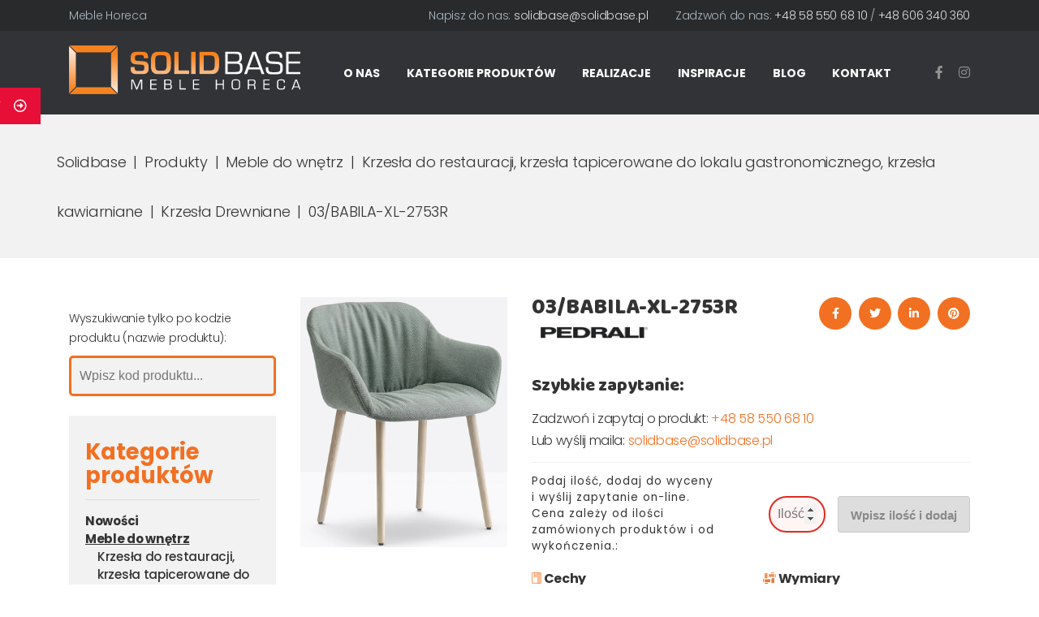

--- FILE ---
content_type: text/html; charset=UTF-8
request_url: https://solidbase.pl/produkt/03-bab-xl-2753r/
body_size: 137965
content:
<!doctype html>
<html lang="pl-PL">
<head>
<script>(function(w,d,s,l,i){w[l]=w[l]||[];w[l].push({'gtm.start':
new Date().getTime(),event:'gtm.js'});var f=d.getElementsByTagName(s)[0],
j=d.createElement(s),dl=l!='dataLayer'?'&l='+l:'';j.async=true;j.src=
'https://www.googletagmanager.com/gtm.js?id='+i+dl;f.parentNode.insertBefore(j,f);
})(window,document,'script','dataLayer','GTM-NB3MCMT');</script>
	<meta charset="UTF-8">
	<meta name="viewport" content="width=device-width, initial-scale=1">
	<link rel="profile" href="https://gmpg.org/xfn/11">

	<title>03/BABILA&#x2d;XL&#x2d;2753R</title>

<!-- The SEO Framework: stworzone przez Sybre Waaijer -->


<meta property="og:locale" content="pl_PL" />
<meta property="og:site_name" content="Solidbase" />



<meta property="og:image:width" content="741" />
<meta property="og:image:height" content="897" />
<meta property="article:published_time" content="2020-09-18T10:29:29+00:00" />




<!-- / The SEO Framework: stworzone przez Sybre Waaijer | 1.86ms meta | 0.57ms boot -->

<link rel='dns-prefetch' href='//fonts.googleapis.com' />
<link rel='dns-prefetch' href='//use.fontawesome.com' />
<link rel="alternate" type="application/rss+xml" title="Solidbase &raquo; Kanał z wpisami" href="https://solidbase.pl/feed/" />
<link rel="alternate" title="oEmbed (JSON)" type="application/json+oembed" href="https://solidbase.pl/wp-json/oembed/1.0/embed?url=https%3A%2F%2Fsolidbase.pl%2Fprodukt%2F03-bab-xl-2753r%2F" />
<link rel="alternate" title="oEmbed (XML)" type="text/xml+oembed" href="https://solidbase.pl/wp-json/oembed/1.0/embed?url=https%3A%2F%2Fsolidbase.pl%2Fprodukt%2F03-bab-xl-2753r%2F&#038;format=xml" />
<style id='wp-img-auto-sizes-contain-inline-css' type='text/css'>
img:is([sizes=auto i],[sizes^="auto," i]){contain-intrinsic-size:3000px 1500px}
/*# sourceURL=wp-img-auto-sizes-contain-inline-css */
</style>
<style id='wp-emoji-styles-inline-css' type='text/css'>

	img.wp-smiley, img.emoji {
		display: inline !important;
		border: none !important;
		box-shadow: none !important;
		height: 1em !important;
		width: 1em !important;
		margin: 0 0.07em !important;
		vertical-align: -0.1em !important;
		background: none !important;
		padding: 0 !important;
	}
/*# sourceURL=wp-emoji-styles-inline-css */
</style>
<style id='wp-block-library-inline-css' type='text/css'>
:root{--wp-block-synced-color:#7a00df;--wp-block-synced-color--rgb:122,0,223;--wp-bound-block-color:var(--wp-block-synced-color);--wp-editor-canvas-background:#ddd;--wp-admin-theme-color:#007cba;--wp-admin-theme-color--rgb:0,124,186;--wp-admin-theme-color-darker-10:#006ba1;--wp-admin-theme-color-darker-10--rgb:0,107,160.5;--wp-admin-theme-color-darker-20:#005a87;--wp-admin-theme-color-darker-20--rgb:0,90,135;--wp-admin-border-width-focus:2px}@media (min-resolution:192dpi){:root{--wp-admin-border-width-focus:1.5px}}.wp-element-button{cursor:pointer}:root .has-very-light-gray-background-color{background-color:#eee}:root .has-very-dark-gray-background-color{background-color:#313131}:root .has-very-light-gray-color{color:#eee}:root .has-very-dark-gray-color{color:#313131}:root .has-vivid-green-cyan-to-vivid-cyan-blue-gradient-background{background:linear-gradient(135deg,#00d084,#0693e3)}:root .has-purple-crush-gradient-background{background:linear-gradient(135deg,#34e2e4,#4721fb 50%,#ab1dfe)}:root .has-hazy-dawn-gradient-background{background:linear-gradient(135deg,#faaca8,#dad0ec)}:root .has-subdued-olive-gradient-background{background:linear-gradient(135deg,#fafae1,#67a671)}:root .has-atomic-cream-gradient-background{background:linear-gradient(135deg,#fdd79a,#004a59)}:root .has-nightshade-gradient-background{background:linear-gradient(135deg,#330968,#31cdcf)}:root .has-midnight-gradient-background{background:linear-gradient(135deg,#020381,#2874fc)}:root{--wp--preset--font-size--normal:16px;--wp--preset--font-size--huge:42px}.has-regular-font-size{font-size:1em}.has-larger-font-size{font-size:2.625em}.has-normal-font-size{font-size:var(--wp--preset--font-size--normal)}.has-huge-font-size{font-size:var(--wp--preset--font-size--huge)}.has-text-align-center{text-align:center}.has-text-align-left{text-align:left}.has-text-align-right{text-align:right}.has-fit-text{white-space:nowrap!important}#end-resizable-editor-section{display:none}.aligncenter{clear:both}.items-justified-left{justify-content:flex-start}.items-justified-center{justify-content:center}.items-justified-right{justify-content:flex-end}.items-justified-space-between{justify-content:space-between}.screen-reader-text{border:0;clip-path:inset(50%);height:1px;margin:-1px;overflow:hidden;padding:0;position:absolute;width:1px;word-wrap:normal!important}.screen-reader-text:focus{background-color:#ddd;clip-path:none;color:#444;display:block;font-size:1em;height:auto;left:5px;line-height:normal;padding:15px 23px 14px;text-decoration:none;top:5px;width:auto;z-index:100000}html :where(.has-border-color){border-style:solid}html :where([style*=border-top-color]){border-top-style:solid}html :where([style*=border-right-color]){border-right-style:solid}html :where([style*=border-bottom-color]){border-bottom-style:solid}html :where([style*=border-left-color]){border-left-style:solid}html :where([style*=border-width]){border-style:solid}html :where([style*=border-top-width]){border-top-style:solid}html :where([style*=border-right-width]){border-right-style:solid}html :where([style*=border-bottom-width]){border-bottom-style:solid}html :where([style*=border-left-width]){border-left-style:solid}html :where(img[class*=wp-image-]){height:auto;max-width:100%}:where(figure){margin:0 0 1em}html :where(.is-position-sticky){--wp-admin--admin-bar--position-offset:var(--wp-admin--admin-bar--height,0px)}@media screen and (max-width:600px){html :where(.is-position-sticky){--wp-admin--admin-bar--position-offset:0px}}

/*# sourceURL=wp-block-library-inline-css */
</style><link rel='stylesheet' id='selectize-css' href='https://solidbase.pl/wp-content/plugins/woocommerce-product-search/css/selectize/selectize.min.css?ver=5.4.0' type='text/css' media='all' />
<link rel='stylesheet' id='wps-price-slider-css' href='https://solidbase.pl/wp-content/plugins/woocommerce-product-search/css/price-slider.min.css?ver=5.4.0' type='text/css' media='all' />
<link rel='stylesheet' id='product-search-css' href='https://solidbase.pl/wp-content/plugins/woocommerce-product-search/css/product-search.min.css?ver=5.4.0' type='text/css' media='all' />
<link rel='stylesheet' id='wc-blocks-style-css' href='https://solidbase.pl/wp-content/plugins/woocommerce/assets/client/blocks/wc-blocks.css?ver=wc-9.6.3' type='text/css' media='all' />
<style id='global-styles-inline-css' type='text/css'>
:root{--wp--preset--aspect-ratio--square: 1;--wp--preset--aspect-ratio--4-3: 4/3;--wp--preset--aspect-ratio--3-4: 3/4;--wp--preset--aspect-ratio--3-2: 3/2;--wp--preset--aspect-ratio--2-3: 2/3;--wp--preset--aspect-ratio--16-9: 16/9;--wp--preset--aspect-ratio--9-16: 9/16;--wp--preset--color--black: #000000;--wp--preset--color--cyan-bluish-gray: #abb8c3;--wp--preset--color--white: #ffffff;--wp--preset--color--pale-pink: #f78da7;--wp--preset--color--vivid-red: #cf2e2e;--wp--preset--color--luminous-vivid-orange: #ff6900;--wp--preset--color--luminous-vivid-amber: #fcb900;--wp--preset--color--light-green-cyan: #7bdcb5;--wp--preset--color--vivid-green-cyan: #00d084;--wp--preset--color--pale-cyan-blue: #8ed1fc;--wp--preset--color--vivid-cyan-blue: #0693e3;--wp--preset--color--vivid-purple: #9b51e0;--wp--preset--gradient--vivid-cyan-blue-to-vivid-purple: linear-gradient(135deg,rgb(6,147,227) 0%,rgb(155,81,224) 100%);--wp--preset--gradient--light-green-cyan-to-vivid-green-cyan: linear-gradient(135deg,rgb(122,220,180) 0%,rgb(0,208,130) 100%);--wp--preset--gradient--luminous-vivid-amber-to-luminous-vivid-orange: linear-gradient(135deg,rgb(252,185,0) 0%,rgb(255,105,0) 100%);--wp--preset--gradient--luminous-vivid-orange-to-vivid-red: linear-gradient(135deg,rgb(255,105,0) 0%,rgb(207,46,46) 100%);--wp--preset--gradient--very-light-gray-to-cyan-bluish-gray: linear-gradient(135deg,rgb(238,238,238) 0%,rgb(169,184,195) 100%);--wp--preset--gradient--cool-to-warm-spectrum: linear-gradient(135deg,rgb(74,234,220) 0%,rgb(151,120,209) 20%,rgb(207,42,186) 40%,rgb(238,44,130) 60%,rgb(251,105,98) 80%,rgb(254,248,76) 100%);--wp--preset--gradient--blush-light-purple: linear-gradient(135deg,rgb(255,206,236) 0%,rgb(152,150,240) 100%);--wp--preset--gradient--blush-bordeaux: linear-gradient(135deg,rgb(254,205,165) 0%,rgb(254,45,45) 50%,rgb(107,0,62) 100%);--wp--preset--gradient--luminous-dusk: linear-gradient(135deg,rgb(255,203,112) 0%,rgb(199,81,192) 50%,rgb(65,88,208) 100%);--wp--preset--gradient--pale-ocean: linear-gradient(135deg,rgb(255,245,203) 0%,rgb(182,227,212) 50%,rgb(51,167,181) 100%);--wp--preset--gradient--electric-grass: linear-gradient(135deg,rgb(202,248,128) 0%,rgb(113,206,126) 100%);--wp--preset--gradient--midnight: linear-gradient(135deg,rgb(2,3,129) 0%,rgb(40,116,252) 100%);--wp--preset--font-size--small: 13px;--wp--preset--font-size--medium: 20px;--wp--preset--font-size--large: 36px;--wp--preset--font-size--x-large: 42px;--wp--preset--font-family--inter: "Inter", sans-serif;--wp--preset--font-family--cardo: Cardo;--wp--preset--spacing--20: 0.44rem;--wp--preset--spacing--30: 0.67rem;--wp--preset--spacing--40: 1rem;--wp--preset--spacing--50: 1.5rem;--wp--preset--spacing--60: 2.25rem;--wp--preset--spacing--70: 3.38rem;--wp--preset--spacing--80: 5.06rem;--wp--preset--shadow--natural: 6px 6px 9px rgba(0, 0, 0, 0.2);--wp--preset--shadow--deep: 12px 12px 50px rgba(0, 0, 0, 0.4);--wp--preset--shadow--sharp: 6px 6px 0px rgba(0, 0, 0, 0.2);--wp--preset--shadow--outlined: 6px 6px 0px -3px rgb(255, 255, 255), 6px 6px rgb(0, 0, 0);--wp--preset--shadow--crisp: 6px 6px 0px rgb(0, 0, 0);}:where(.is-layout-flex){gap: 0.5em;}:where(.is-layout-grid){gap: 0.5em;}body .is-layout-flex{display: flex;}.is-layout-flex{flex-wrap: wrap;align-items: center;}.is-layout-flex > :is(*, div){margin: 0;}body .is-layout-grid{display: grid;}.is-layout-grid > :is(*, div){margin: 0;}:where(.wp-block-columns.is-layout-flex){gap: 2em;}:where(.wp-block-columns.is-layout-grid){gap: 2em;}:where(.wp-block-post-template.is-layout-flex){gap: 1.25em;}:where(.wp-block-post-template.is-layout-grid){gap: 1.25em;}.has-black-color{color: var(--wp--preset--color--black) !important;}.has-cyan-bluish-gray-color{color: var(--wp--preset--color--cyan-bluish-gray) !important;}.has-white-color{color: var(--wp--preset--color--white) !important;}.has-pale-pink-color{color: var(--wp--preset--color--pale-pink) !important;}.has-vivid-red-color{color: var(--wp--preset--color--vivid-red) !important;}.has-luminous-vivid-orange-color{color: var(--wp--preset--color--luminous-vivid-orange) !important;}.has-luminous-vivid-amber-color{color: var(--wp--preset--color--luminous-vivid-amber) !important;}.has-light-green-cyan-color{color: var(--wp--preset--color--light-green-cyan) !important;}.has-vivid-green-cyan-color{color: var(--wp--preset--color--vivid-green-cyan) !important;}.has-pale-cyan-blue-color{color: var(--wp--preset--color--pale-cyan-blue) !important;}.has-vivid-cyan-blue-color{color: var(--wp--preset--color--vivid-cyan-blue) !important;}.has-vivid-purple-color{color: var(--wp--preset--color--vivid-purple) !important;}.has-black-background-color{background-color: var(--wp--preset--color--black) !important;}.has-cyan-bluish-gray-background-color{background-color: var(--wp--preset--color--cyan-bluish-gray) !important;}.has-white-background-color{background-color: var(--wp--preset--color--white) !important;}.has-pale-pink-background-color{background-color: var(--wp--preset--color--pale-pink) !important;}.has-vivid-red-background-color{background-color: var(--wp--preset--color--vivid-red) !important;}.has-luminous-vivid-orange-background-color{background-color: var(--wp--preset--color--luminous-vivid-orange) !important;}.has-luminous-vivid-amber-background-color{background-color: var(--wp--preset--color--luminous-vivid-amber) !important;}.has-light-green-cyan-background-color{background-color: var(--wp--preset--color--light-green-cyan) !important;}.has-vivid-green-cyan-background-color{background-color: var(--wp--preset--color--vivid-green-cyan) !important;}.has-pale-cyan-blue-background-color{background-color: var(--wp--preset--color--pale-cyan-blue) !important;}.has-vivid-cyan-blue-background-color{background-color: var(--wp--preset--color--vivid-cyan-blue) !important;}.has-vivid-purple-background-color{background-color: var(--wp--preset--color--vivid-purple) !important;}.has-black-border-color{border-color: var(--wp--preset--color--black) !important;}.has-cyan-bluish-gray-border-color{border-color: var(--wp--preset--color--cyan-bluish-gray) !important;}.has-white-border-color{border-color: var(--wp--preset--color--white) !important;}.has-pale-pink-border-color{border-color: var(--wp--preset--color--pale-pink) !important;}.has-vivid-red-border-color{border-color: var(--wp--preset--color--vivid-red) !important;}.has-luminous-vivid-orange-border-color{border-color: var(--wp--preset--color--luminous-vivid-orange) !important;}.has-luminous-vivid-amber-border-color{border-color: var(--wp--preset--color--luminous-vivid-amber) !important;}.has-light-green-cyan-border-color{border-color: var(--wp--preset--color--light-green-cyan) !important;}.has-vivid-green-cyan-border-color{border-color: var(--wp--preset--color--vivid-green-cyan) !important;}.has-pale-cyan-blue-border-color{border-color: var(--wp--preset--color--pale-cyan-blue) !important;}.has-vivid-cyan-blue-border-color{border-color: var(--wp--preset--color--vivid-cyan-blue) !important;}.has-vivid-purple-border-color{border-color: var(--wp--preset--color--vivid-purple) !important;}.has-vivid-cyan-blue-to-vivid-purple-gradient-background{background: var(--wp--preset--gradient--vivid-cyan-blue-to-vivid-purple) !important;}.has-light-green-cyan-to-vivid-green-cyan-gradient-background{background: var(--wp--preset--gradient--light-green-cyan-to-vivid-green-cyan) !important;}.has-luminous-vivid-amber-to-luminous-vivid-orange-gradient-background{background: var(--wp--preset--gradient--luminous-vivid-amber-to-luminous-vivid-orange) !important;}.has-luminous-vivid-orange-to-vivid-red-gradient-background{background: var(--wp--preset--gradient--luminous-vivid-orange-to-vivid-red) !important;}.has-very-light-gray-to-cyan-bluish-gray-gradient-background{background: var(--wp--preset--gradient--very-light-gray-to-cyan-bluish-gray) !important;}.has-cool-to-warm-spectrum-gradient-background{background: var(--wp--preset--gradient--cool-to-warm-spectrum) !important;}.has-blush-light-purple-gradient-background{background: var(--wp--preset--gradient--blush-light-purple) !important;}.has-blush-bordeaux-gradient-background{background: var(--wp--preset--gradient--blush-bordeaux) !important;}.has-luminous-dusk-gradient-background{background: var(--wp--preset--gradient--luminous-dusk) !important;}.has-pale-ocean-gradient-background{background: var(--wp--preset--gradient--pale-ocean) !important;}.has-electric-grass-gradient-background{background: var(--wp--preset--gradient--electric-grass) !important;}.has-midnight-gradient-background{background: var(--wp--preset--gradient--midnight) !important;}.has-small-font-size{font-size: var(--wp--preset--font-size--small) !important;}.has-medium-font-size{font-size: var(--wp--preset--font-size--medium) !important;}.has-large-font-size{font-size: var(--wp--preset--font-size--large) !important;}.has-x-large-font-size{font-size: var(--wp--preset--font-size--x-large) !important;}
/*# sourceURL=global-styles-inline-css */
</style>

<style id='classic-theme-styles-inline-css' type='text/css'>
/*! This file is auto-generated */
.wp-block-button__link{color:#fff;background-color:#32373c;border-radius:9999px;box-shadow:none;text-decoration:none;padding:calc(.667em + 2px) calc(1.333em + 2px);font-size:1.125em}.wp-block-file__button{background:#32373c;color:#fff;text-decoration:none}
/*# sourceURL=/wp-includes/css/classic-themes.min.css */
</style>
<link rel='stylesheet' id='ssb-ui-style-css' href='https://solidbase.pl/wp-content/plugins/sticky-side-buttons/assets/css/ssb-ui-style.css?ver=6.9' type='text/css' media='all' />
<style id='ssb-ui-style-inline-css' type='text/css'>
#ssb-btn-0{background: #e70f37;}
#ssb-btn-0:hover{background:rgba(231,15,55,0.9);}
#ssb-btn-0 a{color: #ffffff;}
.ssb-share-btn,.ssb-share-btn .ssb-social-popup{background:#e70f37;color:#ffffff}.ssb-share-btn:hover{background:rgba(231,15,55,0.9);}.ssb-share-btn a{color:#ffffff !important;}
/*# sourceURL=ssb-ui-style-inline-css */
</style>
<link rel='stylesheet' id='ssb-fontawesome-css' href='https://solidbase.pl/wp-content/plugins/sticky-side-buttons/assets/css/font-awesome.css?ver=6.9' type='text/css' media='all' />
<link rel='stylesheet' id='woocommerce-layout-css' href='https://solidbase.pl/wp-content/plugins/woocommerce/assets/css/woocommerce-layout.css?ver=9.6.3' type='text/css' media='all' />
<link rel='stylesheet' id='woocommerce-smallscreen-css' href='https://solidbase.pl/wp-content/plugins/woocommerce/assets/css/woocommerce-smallscreen.css?ver=9.6.3' type='text/css' media='only screen and (max-width: 768px)' />
<link rel='stylesheet' id='woocommerce-general-css' href='https://solidbase.pl/wp-content/plugins/woocommerce/assets/css/woocommerce.css?ver=9.6.3' type='text/css' media='all' />
<style id='woocommerce-inline-inline-css' type='text/css'>
.woocommerce form .form-row .required { visibility: hidden; }
/*# sourceURL=woocommerce-inline-inline-css */
</style>
<link rel='stylesheet' id='brands-styles-css' href='https://solidbase.pl/wp-content/plugins/woocommerce/assets/css/brands.css?ver=9.6.3' type='text/css' media='all' />
<link rel='stylesheet' id='solidbase-style-css' href='https://solidbase.pl/wp-content/themes/solidbase/style.css?ver=6.9' type='text/css' media='all' />
<link rel='stylesheet' id='grid-bs-css' href='https://solidbase.pl/wp-content/themes/solidbase/layouts/grid.min.css?ver=6.9' type='text/css' media='all' />
<link rel='stylesheet' id='custom-styles-css' href='https://solidbase.pl/wp-content/themes/solidbase/layouts/custom.css?ver=6.9' type='text/css' media='all' />
<link rel='stylesheet' id='wpb-google-fonts-css' href='https://fonts.googleapis.com/css?family=Baloo+Da%7CPoppins%3A300%2C500%2C400%2C700&#038;subset=latin-ext&#038;ver=6.9' type='text/css' media='all' />
<link rel='stylesheet' id='font-awesome-free-css' href='//use.fontawesome.com/releases/v5.7.2/css/all.css?ver=6.9' type='text/css' media='all' />
<link rel='stylesheet' id='flickity-css-css' href='https://solidbase.pl/wp-content/themes/solidbase/assets/flickity/flickity.min.css?ver=6.9' type='text/css' media='all' />
<link rel='stylesheet' id='popup-maker-site-css' href='//solidbase.pl/wp-content/uploads/pum/pum-site-styles.css?generated=1768408382&#038;ver=1.20.3' type='text/css' media='all' />
<link rel='stylesheet' id='contact-form-7-css' href='https://solidbase.pl/wp-content/plugins/contact-form-7/includes/css/styles.css?ver=6.1.4' type='text/css' media='all' />
<link rel='stylesheet' id='bfa-font-awesome-css' href='https://use.fontawesome.com/releases/v5.15.4/css/all.css?ver=2.0.3' type='text/css' media='all' />
<link rel='stylesheet' id='bfa-font-awesome-v4-shim-css' href='https://use.fontawesome.com/releases/v5.15.4/css/v4-shims.css?ver=2.0.3' type='text/css' media='all' />
<style id='bfa-font-awesome-v4-shim-inline-css' type='text/css'>

			@font-face {
				font-family: 'FontAwesome';
				src: url('https://use.fontawesome.com/releases/v5.15.4/webfonts/fa-brands-400.eot'),
				url('https://use.fontawesome.com/releases/v5.15.4/webfonts/fa-brands-400.eot?#iefix') format('embedded-opentype'),
				url('https://use.fontawesome.com/releases/v5.15.4/webfonts/fa-brands-400.woff2') format('woff2'),
				url('https://use.fontawesome.com/releases/v5.15.4/webfonts/fa-brands-400.woff') format('woff'),
				url('https://use.fontawesome.com/releases/v5.15.4/webfonts/fa-brands-400.ttf') format('truetype'),
				url('https://use.fontawesome.com/releases/v5.15.4/webfonts/fa-brands-400.svg#fontawesome') format('svg');
			}

			@font-face {
				font-family: 'FontAwesome';
				src: url('https://use.fontawesome.com/releases/v5.15.4/webfonts/fa-solid-900.eot'),
				url('https://use.fontawesome.com/releases/v5.15.4/webfonts/fa-solid-900.eot?#iefix') format('embedded-opentype'),
				url('https://use.fontawesome.com/releases/v5.15.4/webfonts/fa-solid-900.woff2') format('woff2'),
				url('https://use.fontawesome.com/releases/v5.15.4/webfonts/fa-solid-900.woff') format('woff'),
				url('https://use.fontawesome.com/releases/v5.15.4/webfonts/fa-solid-900.ttf') format('truetype'),
				url('https://use.fontawesome.com/releases/v5.15.4/webfonts/fa-solid-900.svg#fontawesome') format('svg');
			}

			@font-face {
				font-family: 'FontAwesome';
				src: url('https://use.fontawesome.com/releases/v5.15.4/webfonts/fa-regular-400.eot'),
				url('https://use.fontawesome.com/releases/v5.15.4/webfonts/fa-regular-400.eot?#iefix') format('embedded-opentype'),
				url('https://use.fontawesome.com/releases/v5.15.4/webfonts/fa-regular-400.woff2') format('woff2'),
				url('https://use.fontawesome.com/releases/v5.15.4/webfonts/fa-regular-400.woff') format('woff'),
				url('https://use.fontawesome.com/releases/v5.15.4/webfonts/fa-regular-400.ttf') format('truetype'),
				url('https://use.fontawesome.com/releases/v5.15.4/webfonts/fa-regular-400.svg#fontawesome') format('svg');
				unicode-range: U+F004-F005,U+F007,U+F017,U+F022,U+F024,U+F02E,U+F03E,U+F044,U+F057-F059,U+F06E,U+F070,U+F075,U+F07B-F07C,U+F080,U+F086,U+F089,U+F094,U+F09D,U+F0A0,U+F0A4-F0A7,U+F0C5,U+F0C7-F0C8,U+F0E0,U+F0EB,U+F0F3,U+F0F8,U+F0FE,U+F111,U+F118-F11A,U+F11C,U+F133,U+F144,U+F146,U+F14A,U+F14D-F14E,U+F150-F152,U+F15B-F15C,U+F164-F165,U+F185-F186,U+F191-F192,U+F1AD,U+F1C1-F1C9,U+F1CD,U+F1D8,U+F1E3,U+F1EA,U+F1F6,U+F1F9,U+F20A,U+F247-F249,U+F24D,U+F254-F25B,U+F25D,U+F267,U+F271-F274,U+F279,U+F28B,U+F28D,U+F2B5-F2B6,U+F2B9,U+F2BB,U+F2BD,U+F2C1-F2C2,U+F2D0,U+F2D2,U+F2DC,U+F2ED,U+F328,U+F358-F35B,U+F3A5,U+F3D1,U+F410,U+F4AD;
			}
		
/*# sourceURL=bfa-font-awesome-v4-shim-inline-css */
</style>
<link rel='stylesheet' id='wp-featherlight-css' href='https://solidbase.pl/wp-content/plugins/wp-featherlight/css/wp-featherlight.min.css?ver=1.3.4' type='text/css' media='all' />
<style id='rg-pum-opener-style-inline-css' type='text/css'>

        html.pum-open-helper-31151 #popmake-31151 {
            max-width: 800px;
            margin-left: -400px;
        }
        
        @media screen and (max-width: 1023px) {
                html.pum-open-helper-31151 #popmake-31151 {
left: 50%;
    margin-left: -47.5%;
    width: 95%;
    height: auto;
    overflow: visible;	
        }
        }
        
        html.pum-open-helper-31151 #pum-31151,
        html.pum-open-helper-31151 #pum-31151.pum-open,
        html.pum-open-helper-31151 #pum-31151.pum-active {
            display: block !important;
            opacity: 1 !important;
            visibility: visible !important;
            pointer-events: auto !important;
            z-index: 2147483647 !important;
        }
        html.pum-open-helper-31151 #popmake-31151 {
            display: block !important;
            opacity: 1 !important;
            visibility: visible !important;
            pointer-events: auto !important;
        }
/*# sourceURL=rg-pum-opener-style-inline-css */
</style>
<script type="text/javascript" src="https://solidbase.pl/wp-includes/js/dist/hooks.min.js?ver=dd5603f07f9220ed27f1" id="wp-hooks-js"></script>
<script type="text/javascript" id="say-what-js-js-extra">
/* <![CDATA[ */
var say_what_data = {"replacements":{"woocommerce|Update cart|":"Zmie\u0144 ilo\u015b\u0107 i zaktualizuj list\u0119"}};
//# sourceURL=say-what-js-js-extra
/* ]]> */
</script>
<script type="text/javascript" src="https://solidbase.pl/wp-content/plugins/say-what/assets/build/frontend.js?ver=fd31684c45e4d85aeb4e" id="say-what-js-js"></script>
<script type="text/javascript" src="https://solidbase.pl/wp-includes/js/jquery/jquery.min.js?ver=3.7.1" id="jquery-core-js"></script>
<script type="text/javascript" src="https://solidbase.pl/wp-includes/js/jquery/jquery-migrate.min.js?ver=3.4.1" id="jquery-migrate-js"></script>
<script type="text/javascript" id="jquery-js-after">
/* <![CDATA[ */
        document.addEventListener('DOMContentLoaded', function() {
            document.cookie = 'solidbase_last_id=21500; path=/; max-age=3600; SameSite=Lax';
        });
        
//# sourceURL=jquery-js-after
/* ]]> */
</script>
<script type="text/javascript" id="ssb-ui-js-js-extra">
/* <![CDATA[ */
var ssb_ui_data = {"z_index":"1"};
//# sourceURL=ssb-ui-js-js-extra
/* ]]> */
</script>
<script type="text/javascript" src="https://solidbase.pl/wp-content/plugins/sticky-side-buttons/assets/js/ssb-ui-js.js?ver=6.9" id="ssb-ui-js-js"></script>
<script type="text/javascript" id="wc-single-product-js-extra">
/* <![CDATA[ */
var wc_single_product_params = {"i18n_required_rating_text":"Prosz\u0119 wybra\u0107 ocen\u0119","i18n_product_gallery_trigger_text":"Wy\u015bwietl pe\u0142noekranow\u0105 galeri\u0119 obrazk\u00f3w","review_rating_required":"yes","flexslider":{"rtl":false,"animation":"slide","smoothHeight":true,"directionNav":false,"controlNav":"thumbnails","slideshow":false,"animationSpeed":500,"animationLoop":false,"allowOneSlide":false},"zoom_enabled":"","zoom_options":[],"photoswipe_enabled":"","photoswipe_options":{"shareEl":false,"closeOnScroll":false,"history":false,"hideAnimationDuration":0,"showAnimationDuration":0},"flexslider_enabled":""};
//# sourceURL=wc-single-product-js-extra
/* ]]> */
</script>
<script type="text/javascript" src="https://solidbase.pl/wp-content/plugins/woocommerce/assets/js/frontend/single-product.min.js?ver=9.6.3" id="wc-single-product-js" defer="defer" data-wp-strategy="defer"></script>
<script type="text/javascript" src="https://solidbase.pl/wp-content/plugins/woocommerce/assets/js/jquery-blockui/jquery.blockUI.min.js?ver=2.7.0-wc.9.6.3" id="jquery-blockui-js" defer="defer" data-wp-strategy="defer"></script>
<script type="text/javascript" src="https://solidbase.pl/wp-content/plugins/woocommerce/assets/js/js-cookie/js.cookie.min.js?ver=2.1.4-wc.9.6.3" id="js-cookie-js" defer="defer" data-wp-strategy="defer"></script>
<script type="text/javascript" id="woocommerce-js-extra">
/* <![CDATA[ */
var woocommerce_params = {"ajax_url":"/wp-admin/admin-ajax.php","wc_ajax_url":"/?wc-ajax=%%endpoint%%"};
//# sourceURL=woocommerce-js-extra
/* ]]> */
</script>
<script type="text/javascript" src="https://solidbase.pl/wp-content/plugins/woocommerce/assets/js/frontend/woocommerce.min.js?ver=9.6.3" id="woocommerce-js" defer="defer" data-wp-strategy="defer"></script>
<link rel="https://api.w.org/" href="https://solidbase.pl/wp-json/" /><link rel="alternate" title="JSON" type="application/json" href="https://solidbase.pl/wp-json/wp/v2/product/21500" /><link rel="EditURI" type="application/rsd+xml" title="RSD" href="https://solidbase.pl/xmlrpc.php?rsd" />

<!-- This website runs the Product Feed PRO for WooCommerce by AdTribes.io plugin - version woocommercesea_option_installed_version -->
	<noscript><style>.woocommerce-product-gallery{ opacity: 1 !important; }</style></noscript>
			<style type="text/css">
					.site-title,
			.site-description {
				position: absolute;
				clip: rect(1px, 1px, 1px, 1px);
			}
				</style>
		<!-- Facebook Pixel Code -->
<script>
  !function(f,b,e,v,n,t,s)
  {if(f.fbq)return;n=f.fbq=function(){n.callMethod?
  n.callMethod.apply(n,arguments):n.queue.push(arguments)};
  if(!f._fbq)f._fbq=n;n.push=n;n.loaded=!0;n.version='2.0';
  n.queue=[];t=b.createElement(e);t.async=!0;
  t.src=v;s=b.getElementsByTagName(e)[0];
  s.parentNode.insertBefore(t,s)}(window, document,'script',
  'https://connect.facebook.net/en_US/fbevents.js');
  fbq('init', '353534775367962');
  fbq('track', 'PageView');
</script>
<noscript>
  <img height="1" width="1" style="display:none"
  src="https://www.facebook.com/tr?id=PIXEL_ID&ev=PageView&noscript=1"/>
</noscript>
<!-- End Facebook Pixel Code --><style class='wp-fonts-local' type='text/css'>
@font-face{font-family:Inter;font-style:normal;font-weight:300 900;font-display:fallback;src:url('https://solidbase.pl/wp-content/plugins/woocommerce/assets/fonts/Inter-VariableFont_slnt,wght.woff2') format('woff2');font-stretch:normal;}
@font-face{font-family:Cardo;font-style:normal;font-weight:400;font-display:fallback;src:url('https://solidbase.pl/wp-content/plugins/woocommerce/assets/fonts/cardo_normal_400.woff2') format('woff2');}
</style>
<link rel="icon" href="https://solidbase.pl/wp-content/uploads/2018/06/solidbase-favicon-90x90.png" sizes="32x32" />
<link rel="icon" href="https://solidbase.pl/wp-content/uploads/2018/06/solidbase-favicon.png" sizes="192x192" />
<link rel="apple-touch-icon" href="https://solidbase.pl/wp-content/uploads/2018/06/solidbase-favicon.png" />
<meta name="msapplication-TileImage" content="https://solidbase.pl/wp-content/uploads/2018/06/solidbase-favicon.png" />
		<style type="text/css" id="wp-custom-css">
			@media screen and (min-width: 769px) and (max-height: 900px) {
	#popmake-31151 {
		top: 30px;
	max-height: calc(98vh - 30px);
		overflow-y: scroll!important;
	}
	
}


a.powrot-do-produktu{
     background-color: #f27022;
    border: 1px solid #f27022;
    padding: 15px 26px;
    border-radius: 40px;
    font-size: 1.125rem;
    text-decoration: none;
    outline: none;
    font-weight: 300;
    line-height: 1;
    letter-spacing: 1px;
    max-width: 100%;
    opacity: 1;
    color: #fff !important;
    transition: all 0.5s;
    font-family: Poppins, sans-serif;
    cursor: pointer;
  margin: 20px auto!important;
  display: inline-block;
}
a.powrot-do-produktu:hover {
     background-color: transparent;
    border: 1px solid #f27022;
    border-radius: 40px;
    text-decoration: none;
    outline: none;
    font-weight: 300;
    letter-spacing: 1px;
    max-width: 100%;
    opacity: 0.9;
    color: #f27022 !important;
    transition: all 0.5s;
    font-family: Poppins, sans-serif;
    cursor: pointer;
  margin: 20px auto!important;
  display: inline-block;
}


#post-4216 .entry-content {
 text-align: center; 
}

@media screen and (max-width: 768px) {
	#popmake-31151 {
		top: 30px;
	max-height: calc(90vh - 30px);
		overflow-y: scroll!important;
	}
	
a.powrot-do-produktu{
line-height: 1.3;
	font-size: 15px;
	    padding: 9px 10px;
}
}

#katalog_produktow_btn{
	border: 1px solid #f27022;
	color: #f27022;
	background: transparent;
}

#katalog_produktow_btn:hover{
	border: 1px solid #f27022;
	color: white !important;
	background: #f27022;
}

#tel-info{
	font-size: 0.8em;
	color: darkgray;
	margin: 0 10px;
}

.woocommerce div.product form.cart .button, #wpcf7-f4227-o1 > form > div.contact-form-page-submit-wrap > input{
	border: 1px solid #f27022;
	color: #f27022;
	background: transparent;
}

.woocommerce div.product form.cart .button:hover, #wpcf7-f4227-o1 > form > div.contact-form-page-submit-wrap > input:hover {
	border: 1px solid #f27022;
	color: white;
	background: #f27022;
}

.related .woocommerce-loop-product__title {
	text-align:center
}

.related .woocommerce-LoopProduct-link img {
	  max-height: 222px;
    width: auto !important;
    text-align: center;
    margin: 0 auto !important;
}

.small-gallery {
	display: flex;
}

.small-gallery img{
	width: 200px;
	height: auto;
	align-self: center
}

div.wpcf7-validation-errors, 
div.wpcf7-acceptance-missing {
    border: 2px solid #f7e700;
    background: #6d6d6d;
    color: #Fff;
}

div.wpcf7-mail-sent-ok {
    border: 2px solid #F27022 !important;
    text-align: center;
    font-weight: 400;
    color: #Fff;
	background: #313336;
}

.grecaptcha-badge {
	display: none !important;
}

.hollerbuttons {
	  text-align: center;
    display: flex;
    align-items: center;
    justify-content: center;
    margin-top: 2em;
}

@media (max-width: 767px) {
	
	.term-1321 .single-post-row,
	.tax-product_cat .single-post-row {
		flex-direction: column-reverse;
	}
	
	.woocommerce-products-header__title {
		padding: 0 25px;
	}
	
	.breadcrumb-wrap {
		line-height: 1.5;
	}
	
	.single-product-sidebar {
		margin-top: 3em;
	}
	
	.holler-box.hwp-popup {
		width: 95%;
		max-height: 90%;
		/*top: 0;*/
	}
	
	.hwp-popup .holler-inside {
		padding: 5px;
	}
	
	.hollerbuttons {
		flex-direction: column;
	}
	
	.redirect-pp {
		margin-left: 0;
		margin-top: 15px;
	}
	
	.holler-title {
		margin-top: 0;
	}
	
}



.holler-box ol, .holler-box ul {
	padding-left: 0;
}



.accept.hwp-close {
    position: relative;
    line-height: inherit;
    background: #F27022;
    padding: 10px 25px;
    top: initial;
    right: initial;
    color: #fff;
	  box-sizing: border-box;
	  display: inline-flex;
	  border-radius: 25px;
}

.redirect-pp {
  padding: 10px 25px;
	border: 1px solid #b0b0b0;
	color: #b0b0b0;
	border-radius: 25px;
	margin-left: 15px;
}

.redirect-pp:hover {
	background: #b0b0b0;
	color: #fff;
}

.accept.hwp-close:hover {
	opacity: 0.8;
}

/* Home CF7 */

.acceptance-576 label,
.acceptance-576 span {
	color: #fff;
	font-size: 12px;
	line-height: 18px !important;
	letter-spacing: 0.4px;
}

.home .wpcf7 form.sent .wpcf7-response-output {
	color: #fff;
}

/* Outlet widget */

.outlet-widget {
	position: fixed;
	left: 0;
	top: 30vh;
	z-index: 9;
	background: #b70707;
	color: #fff !important;
	padding: 20px;
	text-align:center;
	font-weight: 500;
	line-height: 1.7;
}

.outlet-widget:hover {
	background: #F27022;
}

@media (max-width: 767px) {
	.outlet-widget {
		padding: 10px;
		top: 6vh;
	}
}

/* Newsletter */

#hwp-28106 .holler-title {
    display: none !important;
}

#hwp-28106 .holler-inside {
     padding-top: 5px;
     padding-bottom: 5px;
 }
 
#hwp-28106 .hwp-first-row {
    margin-top: 0;
}
 
#hwp-28106 .hwp-img-wrap {
    align-items: flex-start !important;
}

#hwp-28106 h3 {
    font-size: 25px;
    line-height: 1.1;
    margin-top: 0;
}

#mc_embed_signup form {
    padding: 0 !important;
}

#mc_embed_signup .mc-field-group input {
    background: #fff;
    border: 1px solid #F27022;
    border-radius: 25px;
    font-family: Poppins, sans-serif;
    font-weight: 400;
}

#mc_embed_signup .mc-field-group p,
.subcx {
    font-size: 13px;
    letter-spacing: 0.3px !important;
    font-weight: 400 !important;
}

.subcx {
    margin-top: 20px;
}

#mc_embed_signup .mc-field-group input[type=checkbox] {
    display: inline;
    width: 20px;
}

#mc_embed_signup .button {
    background: #F27022 !important;
    font-family: Poppins, sans-serif;
    font-size: 25px;
    border-radius: 25px !important;
}

#mc_embed_signup .button:hover {
    opacity: 0.7;
}

#subscribeNews {
    position: relative;
}

#subscribeNews.mce_inline_error:before {
    display: inline-block;
    width: 100%;
    height: 20px;
    z-index: 1;
    top: -3px;
    position: absolute;
    border: 2px solid #ff0000;
    content: '';
}

#mc_embed_signup .mc-field-group input {
	outline: none !important;
}

h2 {
    font-size: 24px;!important;
}

@media screen and (max-width: 769px) {
.woocommerce table.shop_table_responsive tr td, .woocommerce-page table.shop_table_responsive tr td {
    display: revert!important;
 }}
@media screen and (max-width: 769px) {
.woocommerce-cart table.cart .product-thumbnail {
    display: table-cell!important;
 }}

@media screen and (max-width: 769px) {
#add_payment_method table.cart .product-thumbnail, .woocommerce-cart table.cart .product-thumbnail, .woocommerce-checkout table.cart .product-thumbnail {
	min-width: 50px;!important}}

@media screen and (max-width: 769px) {
.woocommerce table.shop_table_responsive tr td::before, .woocommerce-page table.shop_table_responsive tr td::before {
    content: attr(data-title) "";
	}}

.woocommerce div.product form.cart .button, #wpcf7-f4227-o1 > form > div.contact-form-page-submit-wrap > input {
	
	color: #fff!important;
    background: #f27022!important;
}

li#menu-item-28865 a {
	color: #E70F37!important;
	font-weight:600;
}

#ssb-container {
	top: 15%!important;}

.woocommerce #respond input#submit.alt:hover, .woocommerce a.button.alt:hover, .woocommerce button.button.alt:hover, .woocommerce input.button.alt:hover {
    background-color: #F27022;
   }

.woocommerce:where(body:not(.woocommerce-block-theme-has-button-styles)) #respond input#submit.alt, .woocommerce:where(body:not(.woocommerce-block-theme-has-button-styles)) a.button.alt, .woocommerce:where(body:not(.woocommerce-block-theme-has-button-styles)) button.button.alt, .woocommerce:where(body:not(.woocommerce-block-theme-has-button-styles)) input.button.alt, :where(body:not(.woocommerce-block-theme-has-button-styles)) .woocommerce #respond input#submit.alt, :where(body:not(.woocommerce-block-theme-has-button-styles)) .woocommerce a.button.alt, :where(body:not(.woocommerce-block-theme-has-button-styles)) .woocommerce button.button.alt, :where(body:not(.woocommerce-block-theme-has-button-styles)) .woocommerce input.button.alt {
    background-color: #F27022;
}

/* przyciski */

.small-btn-add, .small-btn-send {
    background: #f27022;
}

.send-inquiry-btn-wrap .small-btn-send {
    color: #fff;
}

.contact-form-page-wrap input[type='submit'] {
    background: #f27022;
    color: #ffffff! important;
}


/* nagłówek produktu */

.single-product-header .sigle-product-title {
    max-width: 100%;
}

/* kolor tekstu akceptacji CF7 */

.wpcf7-list-item-label {
	color: #F27022;
}

/* footer links */

ul.footer-links {
    list-style: none;
    padding: 0;
    margin: 0;
    display: flex;
    flex-wrap: wrap;
    gap: 16px;  
	margin-top: 15px;
	margin-bottom: 35px;
	justify-content: center;
}

ul.footer-links li {
    flex: 1 1 calc(20% - 16px);
    max-width: calc(20% - 16px);
    text-align: center; 
    box-sizing: border-box;
	
}

ul.footer-links li a {
	color: #acb8c1!important;
}

@media(max-width: 768px) {
	ul.footer-links {
		flex-direction: column;
		margin-bottom: 10px!important;
	}
	
	ul.footer-links li {
		max-width: 100%!important;
		text-align: center!important;
	}
	.footer-wrap {
    flex-direction: column;
    gap: 10px;
    align-items: center !important;
		margin-top: 25px!important;
}
	.footer-logo {
		width: 100%!important;
	}
	.footer-logo img {
		width: 40%!important;
	}
}

.footer-logo {
    text-align: center;
    margin-bottom: 35px;
    margin-top: 10px;
}

.footer-copyright {
    text-align: right;
    display: flex;
    gap: 15px;
}

.ep-logo {
    display: flex;
    gap: 10px;
    align-items: center;
}

.footer-wrap {
	justify-content: space-evenly!important;
}

/* 


.single-product .sp-button-wrapper .qnty-title,
.single-product .sp-button-wrapper .button {
 display: none;
}




.single-product .wqoecf-pop-up-box {
  box-shadow: 2px 2px 10px rgba(0,0,0,.25)
}

.single-product .wpcf7-list-item label .wpcf7-list-item-label {
display: inline-block;

}




.wqoecf_close {
  cursor: pointer;
  transition: all .25s;
}

.wqoecf_close:hover {
opacity: .5;
} 

.single-product .wpcf7-form textarea{ 
    width: 100% !important;
    height:62px;
}


*/
.koszyk-summary ul {
	padding-left: 0;
	padding-top: 0;
	margin-top: 0;
	
}
.koszyk-summary p {
	margin-bottom: 10px;
}
.koszyk-summary p:empty {
	display: none;
}

#popmake-31151 form.sent .wpcf7-response-output {
border: none!important;
  text-align: center!important;
  margin-bottom: 40px!Important;
  color: #46b450!important;
  font-size: 20px!important;
}

.wpcf7-form  #zawartosc-koszyka {
	display: none;
}

#popmake-31151 .wpcf7-acceptance input  {
width: 24px!important;
  height: 24px;
  margin-right: 15px;
}

#popmake-31151 .wpcf7-submit {
background: #F27022!important;
  color: #fff!Important;
  border: none!Important;
  font-size: 18px!Important;
  border-radius: 5px!important;
  padding: 12px 30px!important;
font-weight: bold!Important;
  margin-top: 0!important;
}


#popmake-31151 .wpcf7-acceptance label {
  display: flex!important;
}

#popmake-31151 form.wpcf7-form.sent p,
#popmake-31151 form.wpcf7-form.sent .koszyk-summary {
display: none;
}


.wyslij-zapytanie {
  text-align: center;
  float: right;
  width: 100%;
      background-color: #F27022;
  border: none!Important;
  padding: 12px 30px!important;
  font-size: 18px!important;
  margin-top: 20px!important;
  margin-bottom: 30px!Important;
  color: #fff!important;
  font-weight: 600!Important;
  border-radius: 5px!Important;
}

body.single-product .sp-button-wrapper form {
display: flex!important;
}


body.single-product .sp-button-wrapper button {
margin-left: 15px;
}


body.single-product .woocommerce-message a{
	display: none!important;
}
body.single-product .woocommerce-message {
    display: flex;
    justify-content: center;
    align-items: flex-start;
    flex-direction: column;
}


#popmake-31151 .popmake-title {
	text-align: center;
	color: #F27022;
			margin-top: 20px;
		margin-bottom: 40px!important;
}
#popmake-31151  p {
 
}

#popmake-31151 .wpcf7-acceptance label {
	font-size: 13px;
}

#popmake-31151 input {
padding: 10px;
}
#popmake-31151 .pum-content {
color: #222!important;
}
.edytuj-liste {
	font-weight: 500;
		color: #f27022!important;
}


#popmake-31151 .wpcf7-acceptance .wpcf7-list-item {
	margin-left: 0;
}

	#popmake-31151 input {
		max-width: 100%!important;
		width: auto!Important;
	}

#popmake-31151 input[type="text"], #popmake-31151 input[type="email"], #popmake-31151 input[type="tel"] {
	width: 100%!important;
	
}
.woocommerce .cart .button {
	opacity: 1!important;
}

body:not(.woocommerce-cart-has-items) .wyslij-zapytanie {
  display: none!important;
}

@media (max-width: 767px) {
	
	 .tax-product_cat .single-post-row {
        flex-direction: column!Important;
    }
	
  .widget_product_categories ul.children {
    display: none;
  }

  .widget_product_categories .cat-parent.active > ul.children {
    display: block;
  }

  .widget_product_categories .toggle-submenu {
    float: right;
    cursor: pointer;
    font-size: 18px;
    margin-left: 8px;
    user-select: none;
  }
	
	  .widget_product_categories ul li {
    margin-bottom: 13px;
    margin-top: 13px;
  }
    
  .widget_product_categories ul li  a{
 
        padding-right: 30px !important;
  }
	
}

 .qnty-title {
  line-height: 1.5;
	 max-width: 50%;
}

body.single-product .sp-button-wrapper {
    justify-content: space-between;
}
body.single-product .single-product-header .logo-img {
  margin-bottom: 10px;
}

body.single-product .szybkie-zapytanie {
  font-size: 22px;
  font-weight: 400;
  margin-bottom: 15px;
}


@media screen and (max-width: 768px) {
  #popmake-31151 .wpcf7-submit {
    width: 100%;
    text-align: center;
  }

	#popmake-31151 .popmake-title {
	text-align: center;
	color: #F27022;
		font-size: 24px;
		margin-top: 20px;
		margin-bottom: 25px!important;
		display: block;
}
	
	.woocommerce table.shop_table tr:last-of-type {
  display: block!Important;
}

.woocommerce table.shop_table tr:last-of-type td {
  display: block!Important;
}
	
 .qnty-title {
  line-height: 1.5;
	 display: block;
	 margin-bottom: 20px;
	 max-width: 100%;
}
	body.single-product .szybkie-zapytanie { 
		  font-size: 20px;
		margin-top: 40px;
		 margin-bottom: 10px;
	}
}

.flickity-button:disabled {
	display: none!important
}

#custom_html-3, #custom_html-4 {
	margin-bottom: 10px!Important;
}

#custom_html-3 p, #custom_html-4 p {
	font-size: 14px;
}

.container.blank-page-container {
  min-height: 50vh;
}

strong {
    font-weight: 400;
}


.facet-wp-sorting-wrap.wymiarywaga,
.accordion.wymiarywaga {
 display: none!important; 
}
.facet-wp-sorting-wrap .row .col-sm-12.col-lg-6.fwp-filterbutton-wrap {
    text-align: left;
    align-self: center;
}
.facet-wp-sorting-wrap p:empty {
  display: none!important; 
}

.facet-wp-sorting-wrap .facetwp-facet {
    margin-bottom: 20px;
}


.facet-wp-sorting-wrap  .col-sm-12.col-lg-6.fwp-filterbutton-wrap {
    width: 100% !important;
    flex-direction: row!important;
    -webkit-box-flex: 0;
    -ms-flex: 0 0 100%!important;
    flex: 0 0 100%!important;
    max-width: 100%!important;
}



iframe#edrone-onsite-popup-iframe {
    background-color: rgba(0, 0, 0, .7);
}

.woocommerce .cart .button {
    font-weight: 600;
    font-size: 15px;
}

.wpcf7-submit {
cursor: pointer;	
}		</style>
		<meta property="og:type" content="article" />
<meta name="twitter:card" content="summary_large_image" />



<meta name="facebook-domain-verification" content="ywr6sc91a03x6jpqguz2h1s6igwkfc" />

</head>

<body class="wp-singular product-template-default single single-product postid-21500 wp-custom-logo wp-theme-solidbase theme-solidbase woocommerce woocommerce-page woocommerce-no-js wp-featherlight-captions">

<noscript><iframe src="https://www.googletagmanager.com/ns.html?id=GTM-NB3MCMT"
height="0" width="0" style="display:none;visibility:hidden"></iframe></noscript>
 
<div id="page" class="site">
	<a class="skip-link screen-reader-text" href="#content">Skip to content</a>

	<header id="masthead" class="site-header">

	<div class="top-panel">

		<div class="container">
			<div class="top-panel-wrap">

				<div class="top-panel-left-side">

					<div class="top-panel-info-block">

						Meble Horeca
					</div>

				</div>

				<div class="top-panel-right-side">

					<div class="top-panel-info-block">

						Napisz do nas: 
<a href="mailto:solidbase@solidbase.pl">solidbase@solidbase.pl</a>
					</div>

					<div class="top-panel-info-block">

						Zadzwoń do nas: 
<a href="tel:+48585506810" rel="nofollow">
  +48 58 550 68 10
</a> 
<span class="hide-for-mb-sm">/</span> 
<a href="tel:+48606340360" rel="nofollow">
  +48 606 340 360
</a>

					</div>

					
				</div>

			</div>

		</div>

	</div>

	<div class="container">

		<div class="header-wrap">

			<div class="site-branding">

				<a href="https://solidbase.pl/" class="custom-logo-link" rel="home"><img width="404" height="85" src="https://solidbase.pl/wp-content/uploads/2022/06/solidbase_logo.svg" class="custom-logo" alt="Solidbase" decoding="async" /></a>
			</div><!-- .site-branding -->

			<nav id="site-navigation" class="main-navigation">
				<div class="mobile-menu-button"><button class="menu-toggle" aria-controls="primary-menu" aria-expanded="false">Menu</button></div>
				<div class="menu-main-container"><ul id="primary-menu" class="menu"><li id="menu-item-492" class="menu-item menu-item-type-post_type menu-item-object-page menu-item-492"><a href="https://solidbase.pl/o-nas/">O nas</a></li>
<li id="menu-item-1417" class="menu-item menu-item-type-post_type menu-item-object-page menu-item-has-children menu-item-1417"><a href="https://solidbase.pl/kategorie-produktow/">Kategorie produktów</a>
<ul class="sub-menu">
	<li id="menu-item-1392" class="menu-item menu-item-type-taxonomy menu-item-object-product_cat current-product-ancestor menu-item-1392"><a href="https://solidbase.pl/kategoria-produktu/meble-do-wnetrz/">Meble do wnętrz</a></li>
	<li id="menu-item-28079" class="menu-item menu-item-type-custom menu-item-object-custom menu-item-28079"><a href="https://solidbase.pl/kategoria-produktu/meble-do-ogrodkow-restauracyjnych/">Meble do ogrodów</a></li>
	<li id="menu-item-28081" class="menu-item menu-item-type-taxonomy menu-item-object-product_cat menu-item-28081"><a href="https://solidbase.pl/kategoria-produktu/meble-podswietlane/">Meble podświetlane</a></li>
	<li id="menu-item-29914" class="menu-item menu-item-type-custom menu-item-object-custom menu-item-29914"><a href="https://solidbase.pl/kategoria-produktu/meble-sklepowe/">Meble sklepowe</a></li>
	<li id="menu-item-28080" class="menu-item menu-item-type-taxonomy menu-item-object-product_cat menu-item-28080"><a href="https://solidbase.pl/kategoria-produktu/oswietlenie/">Oświetlenie</a></li>
	<li id="menu-item-30254" class="menu-item menu-item-type-post_type menu-item-object-page menu-item-30254"><a href="https://solidbase.pl/wyceny/">Wyceny</a></li>
</ul>
</li>
<li id="menu-item-569" class="menu-item menu-item-type-post_type menu-item-object-page menu-item-569"><a href="https://solidbase.pl/realizacje/">Realizacje</a></li>
<li id="menu-item-1348" class="menu-item menu-item-type-post_type menu-item-object-page menu-item-1348"><a href="https://solidbase.pl/inspiracje/">Inspiracje</a></li>
<li id="menu-item-274" class="menu-item menu-item-type-post_type menu-item-object-page menu-item-274"><a href="https://solidbase.pl/blog/">Blog</a></li>
<li id="menu-item-247" class="menu-item menu-item-type-post_type menu-item-object-page menu-item-247"><a href="https://solidbase.pl/kontakt/">Kontakt</a></li>
</ul></div>			</nav><!-- #site-navigation -->



			
				<div class="social-menu-wrap">

					<ul class="social-menu-header">

						
							<li class="social-menu"><a href="https://www.facebook.com/solidbasemeblerestauracyjne/" rel="noopener" target="_blank"><i class="fa fa-brands fa-facebook"></i></a></li>

						
							<li class="social-menu"><a href="https://www.instagram.com/solidbase.polish.furniture" rel="noopener" target="_blank"><i class="fa fa-brands fa-instagram"></i></a></li>

						
					</ul>

				</div>

			
		</div>

	</div>

	</header><!-- #masthead -->
	<!-- <script src="https://kit.fontawesome.com/6ca7dbb2ea.js" crossorigin="anonymous"></script>-->
	<div id="content" class="site-content">

	<div id="primary" class="content-area">

		<div class="breadcrumb-header">

			<div class="container breadcrumb-container">

				<div class="title-wrap">

					
				</div>

				<div class="breadcrumb-wrap">

					<!-- Breadcrumb NavXT 7.4.1 -->
<span property="itemListElement" typeof="ListItem"><a property="item" typeof="WebPage" title="Przejdź do Solidbase." href="https://solidbase.pl" class="home"><span property="name">Solidbase</span></a><meta property="position" content="1"></span><span class="breadcrumb-separator">|</span><span property="itemListElement" typeof="ListItem"><a property="item" typeof="WebPage" title="Go to Produkty." href="https://solidbase.pl/produkty/" class="archive post-product-archive"><span property="name">Produkty</span></a><meta property="position" content="2"></span><span class="breadcrumb-separator">|</span><span property="itemListElement" typeof="ListItem"><a property="item" typeof="WebPage" title="Przejdź do archiwum kategorii Meble do wnętrz." href="https://solidbase.pl/kategoria-produktu/meble-do-wnetrz/" class="taxonomy product_cat"><span property="name">Meble do wnętrz</span></a><meta property="position" content="3"></span><span class="breadcrumb-separator">|</span><span property="itemListElement" typeof="ListItem"><a property="item" typeof="WebPage" title="Przejdź do archiwum kategorii Krzesła do restauracji, krzesła tapicerowane do lokalu gastronomicznego, krzesła kawiarniane." href="https://solidbase.pl/kategoria-produktu/krzesla-meble-do-wnetrz/" class="taxonomy product_cat"><span property="name">Krzesła do restauracji, krzesła tapicerowane do lokalu gastronomicznego, krzesła kawiarniane</span></a><meta property="position" content="4"></span><span class="breadcrumb-separator">|</span><span property="itemListElement" typeof="ListItem"><a property="item" typeof="WebPage" title="Przejdź do archiwum kategorii Krzesła Drewniane." href="https://solidbase.pl/kategoria-produktu/drewniane-krzesla-meble-do-wnetrz/" class="taxonomy product_cat"><span property="name">Krzesła Drewniane</span></a><meta property="position" content="5"></span><span class="breadcrumb-separator">|</span><span class="post post-product current-item">03/BABILA-XL-2753R</span>
				</div>

			</div>

		</div>

		<main id="main" class="site-main">

			<div id="product-21500" class="">

				<div class="container">

				<div class="cart-box" id="cart-box" style="display:none;"><h2 class="heading-box-cart">Produkty dodane do listy</h2><span class="text-box-cart">Wypełnij formularz klikając poniższy przycisk </span><a class="btn-cart" href="https://solidbase.pl/zapytanie-o-produkt/">Przejdź do listy</a></div>

					<div class="row single-post-row">

						<div class="col-sm-12 col-lg-3 single-product-sidebar">

							<li id="custom_html-3" class="widget_text widget widget_custom_html"><div class="textwidget custom-html-widget"><p style="margin-bottom: 0!important;">Wyszukiwanie tylko po kodzie produktu (nazwie produktu):</p></div></li>
<li id="woocommerce_product_search_widget-2" class="widget widget_woocommerce_product_search_widget"><style type="text/css">#product-search-field-0 { color: #000; background-color: #f2f2f2; border-radius: 5px; border: 3px solid #f27022; padding: 10px; }</style><div id="product-search-0" class="product-search "><div class="product-search-form"><form id="product-search-form-0" class="product-search-form " action="https://solidbase.pl/" method="get"><input id="product-search-field-0" name="s" type="text" class="product-search-field" placeholder="Wpisz kod produktu..." autocomplete="off"/><input type="hidden" name="post_type" value="product"/><input type="hidden" name="title" value="1"/><input type="hidden" name="excerpt" value="0"/><input type="hidden" name="content" value="0"/><input type="hidden" name="categories" value="0"/><input type="hidden" name="attributes" value="0"/><input type="hidden" name="tags" value="0"/><input type="hidden" name="sku" value="0"/><input type="hidden" name="orderby" value="title-DESC"/><input type="hidden" name="ixwps" value="1"/><span title="Clear" class="product-search-field-clear" style="display:none"></span><noscript><button type="submit">Search</button></noscript></form></div><div id="product-search-results-0" class="product-search-results"><div id="product-search-results-content-0" class="product-search-results-content" style=""></div></div></div></li>
<li id="woocommerce_product_categories-3" class="widget woocommerce widget_product_categories"><h2 class="widgettitle">Kategorie produktów</h2>
<ul class="product-categories"><li class="cat-item cat-item-1477"><a href="https://solidbase.pl/kategoria-produktu/nowosci/">Nowości</a></li>
<li class="cat-item cat-item-42 cat-parent current-cat-parent"><a href="https://solidbase.pl/kategoria-produktu/meble-do-wnetrz/">Meble do wnętrz</a><ul class='children'>
<li class="cat-item cat-item-48 cat-parent current-cat-parent"><a href="https://solidbase.pl/kategoria-produktu/krzesla-meble-do-wnetrz/">Krzesła do restauracji, krzesła tapicerowane do lokalu gastronomicznego, krzesła kawiarniane</a>	<ul class='children'>
<li class="cat-item cat-item-49 current-cat"><a href="https://solidbase.pl/kategoria-produktu/drewniane-krzesla-meble-do-wnetrz/">Krzesła Drewniane</a></li>
<li class="cat-item cat-item-50"><a href="https://solidbase.pl/kategoria-produktu/metalowe-krzesla-meble-do-wnetrz/">Krzesła Metalowe</a></li>
<li class="cat-item cat-item-51"><a href="https://solidbase.pl/kategoria-produktu/krzesla-do-wnetrz-z-tworzywa/">Krzesła z tworzywa sztucznego</a></li>
	</ul>
</li>
<li class="cat-item cat-item-44 cat-parent"><a href="https://solidbase.pl/kategoria-produktu/hokery-meble-do-wnetrz/">Hokery do baru</a>	<ul class='children'>
<li class="cat-item cat-item-45"><a href="https://solidbase.pl/kategoria-produktu/drewniane-hokery-meble-do-wnetrz/">Hokery Drewniane</a></li>
<li class="cat-item cat-item-46"><a href="https://solidbase.pl/kategoria-produktu/metalowe-hokery-meble-do-wnetrz/">Hokery Metalowe</a></li>
<li class="cat-item cat-item-47"><a href="https://solidbase.pl/kategoria-produktu/z-tworzywa-hokery-meble-do-wnetrz/">Hokery z tworzywa sztucznego</a></li>
	</ul>
</li>
<li class="cat-item cat-item-74 cat-parent"><a href="https://solidbase.pl/kategoria-produktu/sofy-fotele-pufy-lawki-meble-do-wnetrz/">Sofy, Fotele, Pufy, Ławki</a>	<ul class='children'>
<li class="cat-item cat-item-77"><a href="https://solidbase.pl/kategoria-produktu/mdw-sofy/">Sofy do kawiarni i restauracji</a></li>
<li class="cat-item cat-item-75"><a href="https://solidbase.pl/kategoria-produktu/mdw-fotele/">Fotele do kawiarni</a></li>
<li class="cat-item cat-item-76"><a href="https://solidbase.pl/kategoria-produktu/mdw-pufy/">Pufy do restauracji</a></li>
<li class="cat-item cat-item-831"><a href="https://solidbase.pl/kategoria-produktu/mdw-lawki/">Ławki do kawiarni</a></li>
	</ul>
</li>
<li class="cat-item cat-item-54 cat-parent"><a href="https://solidbase.pl/kategoria-produktu/loze-i-siedziska-modulowe/">Loże i siedziska modułowe, sofy</a>	<ul class='children'>
<li class="cat-item cat-item-55"><a href="https://solidbase.pl/kategoria-produktu/loze-barowe/">Loże barowe</a></li>
<li class="cat-item cat-item-56"><a href="https://solidbase.pl/kategoria-produktu/siedziska-modulowe/">Siedziska modułowe</a></li>
	</ul>
</li>
<li class="cat-item cat-item-65"><a href="https://solidbase.pl/kategoria-produktu/podstawy-stolowe-meble-do-wnetrz/">Podstawy do stołów</a></li>
<li class="cat-item cat-item-78 cat-parent"><a href="https://solidbase.pl/kategoria-produktu/stoly-meble-do-wnetrz/">Stoły do restauracji, kawiarni, baru</a>	<ul class='children'>
<li class="cat-item cat-item-79"><a href="https://solidbase.pl/kategoria-produktu/drewniane-stoly-meble-do-wnetrz/">Drewniane Stoły do Restauracji i Kawiarni</a></li>
<li class="cat-item cat-item-80"><a href="https://solidbase.pl/kategoria-produktu/metalowe-stoly-meble-do-wnetrz/">Stoły Metalowe</a></li>
<li class="cat-item cat-item-81"><a href="https://solidbase.pl/kategoria-produktu/z-tworzywa-stoly-meble-do-wnetrz/">Stoły z tworzywa sztucznego</a></li>
	</ul>
</li>
<li class="cat-item cat-item-43"><a href="https://solidbase.pl/kategoria-produktu/blaty/">Blaty do stolików kawowych i blaty do stołów restauracyjnych</a></li>
<li class="cat-item cat-item-53"><a href="https://solidbase.pl/kategoria-produktu/lady-barowe/">Lady barowe</a></li>
<li class="cat-item cat-item-62 cat-parent"><a href="https://solidbase.pl/kategoria-produktu/meble-industrialne/">Meble industrialne do restauracji</a>	<ul class='children'>
<li class="cat-item cat-item-182"><a href="https://solidbase.pl/kategoria-produktu/industrialne-krzesla-hokery/">Krzesła i hokery industrialne</a></li>
<li class="cat-item cat-item-1051"><a href="https://solidbase.pl/kategoria-produktu/lawki-industrialne/">Ławki industrialne</a></li>
<li class="cat-item cat-item-1027"><a href="https://solidbase.pl/kategoria-produktu/szafki-i-komody-industrialne/">Szafki i komody industrialne</a></li>
<li class="cat-item cat-item-1025"><a href="https://solidbase.pl/kategoria-produktu/stoly-i-podstawy-stolowe-industrialne/">Stoły i podstawy stołowe industrialne</a></li>
<li class="cat-item cat-item-1024"><a href="https://solidbase.pl/kategoria-produktu/lady-barowe-industrialne/">Lady barowe industrialne</a></li>
	</ul>
</li>
<li class="cat-item cat-item-60"><a href="https://solidbase.pl/kategoria-produktu/meble-do-poczekalni/">Meble do poczekalni</a></li>
</ul>
</li>
<li class="cat-item cat-item-1321 cat-parent"><a href="https://solidbase.pl/kategoria-produktu/meble-do-ogrodkow-restauracyjnych/">Meble do ogródków restauracyjnych (meble ogrodowe do restauracji zewnętrzne)</a><ul class='children'>
<li class="cat-item cat-item-1325"><a href="https://solidbase.pl/kategoria-produktu/sofy-i-fotele-do-ogrodkow-restauracyjnych/">Sofy i fotele do ogródków restauracyjnych</a></li>
<li class="cat-item cat-item-1324"><a href="https://solidbase.pl/kategoria-produktu/stoly-i-podstawy-stolowe-do-ogrodkow-restauracyjnych/">Stoły i podstawy stołowe do ogródków restauracyjnych</a></li>
<li class="cat-item cat-item-1323"><a href="https://solidbase.pl/kategoria-produktu/krzesla-z-tworzywa-sztucznego-metalu-do-ogrodkow-restauracyjnych/">Krzesła z tworzywa sztucznego i metalu</a></li>
<li class="cat-item cat-item-1322"><a href="https://solidbase.pl/kategoria-produktu/krzesla-z-technorattanu-do-ogrodkow-restauracyjnych/">Krzesła z technorattanu</a></li>
</ul>
</li>
<li class="cat-item cat-item-1445"><a href="https://solidbase.pl/kategoria-produktu/meble-sklepowe/">Meble sklepowe</a></li>
<li class="cat-item cat-item-86 cat-parent"><a href="https://solidbase.pl/kategoria-produktu/meble-podswietlane/">Meble podświetlane</a><ul class='children'>
<li class="cat-item cat-item-198"><a href="https://solidbase.pl/kategoria-produktu/podswietlane/">Fotele Podświetlane</a></li>
<li class="cat-item cat-item-199"><a href="https://solidbase.pl/kategoria-produktu/podswietlane-sofy/">Sofy Podświetlane</a></li>
<li class="cat-item cat-item-89"><a href="https://solidbase.pl/kategoria-produktu/podswietlane-lady-barowe/">Lady Barowe Podświetlane</a></li>
<li class="cat-item cat-item-201"><a href="https://solidbase.pl/kategoria-produktu/podswietlane-lampy/">Podświetlane</a></li>
<li class="cat-item cat-item-200"><a href="https://solidbase.pl/kategoria-produktu/podswietlane-donice/">Donice Podświetlane</a></li>
<li class="cat-item cat-item-87"><a href="https://solidbase.pl/kategoria-produktu/podswietlane-akcesoria/">Akcesoria Podświetlane</a></li>
</ul>
</li>
<li class="cat-item cat-item-1292 cat-parent"><a href="https://solidbase.pl/kategoria-produktu/oswietlenie/">Oświetlenie</a><ul class='children'>
<li class="cat-item cat-item-1298"><a href="https://solidbase.pl/kategoria-produktu/lampy-wiszace/">Lampy wiszące</a></li>
<li class="cat-item cat-item-1297"><a href="https://solidbase.pl/kategoria-produktu/lampy-stojace/">Lampy stojące</a></li>
<li class="cat-item cat-item-1299"><a href="https://solidbase.pl/kategoria-produktu/lampy-stolowe/">Lampy stołowe</a></li>
</ul>
</li>
</ul></li>

						</div>

						<div class="col-sm-12 col-lg-9">

							<div class="row">

								<div class="col-sm-12 col-lg-4">

									
									
	
	<div class="slider-wrapper"> 
							
		<div class="slider-for" data-featherlight-gallery data-featherlight-filter="a"> 
							
			<div class="slider-for__item ex2" data-src="https://solidbase.pl/wp-content/uploads/2020/09/03_bab-xl-2753r.jpg"> 
				
				<a href="https://solidbase.pl/wp-content/uploads/2020/09/03_bab-xl-2753r.jpg" >
					
					<img width="741" height="897" src="https://solidbase.pl/wp-content/uploads/2020/09/03_bab-xl-2753r.jpg" class="attachment-full size-full wp-post-image" alt="" decoding="async" fetchpriority="high" srcset="https://solidbase.pl/wp-content/uploads/2020/09/03_bab-xl-2753r.jpg 741w, https://solidbase.pl/wp-content/uploads/2020/09/03_bab-xl-2753r-248x300.jpg 248w, https://solidbase.pl/wp-content/uploads/2020/09/03_bab-xl-2753r-62x75.jpg 62w, https://solidbase.pl/wp-content/uploads/2020/09/03_bab-xl-2753r-300x363.jpg 300w, https://solidbase.pl/wp-content/uploads/2020/09/03_bab-xl-2753r-600x726.jpg 600w" sizes="(max-width: 741px) 100vw, 741px" />						
				</a>
				
			</div>
				
											
		</div>
		
										
	</div>
		


<style>
.single-product .flickity-button {display: none;}
</style>


<script>

jQuery(document).ready(function( $ ){

// Slick gallery for product
$('.slider-for').flickity({
  fade: true,
  adaptiveHeight: true,
  pageDots: false,
  prevNextButtons: false,
  contain: true,
  imagesLoaded: true
});
if ( matchMedia('screen and (min-width: 768px)').matches ) {
	$('.slider-for').flickity({
		groupCells: 1
	});
}
$('.slider-nav').flickity({
  asNavFor: '.slider-for',
  pageDots: false,
  cellAlign: 'center',
  contain: true,
  groupCells: '100%',
  imagesLoaded: true
});

});

</script>

									
								</div>

								<div class="col-sm-12 col-lg-8">

									
									<div class="single-product-header">
<div class="product-content">
<h1 class="sigle-product-title">03/BABILA-XL-2753R</h1>
										<div class="logo-img">
													<img style="max-width:150px" src="https://solidbase.pl/wp-content/uploads/2022/12/pedrali-300.png" alt="Logo produktu">
		</div>

										</div>
										<!-- Social share buttons -->
										<div class="single-blogpost-share">

											<a href="#" data-social="facebook"><i class="fab fa-facebook-f"></i></a>

											<a href="#" data-social="twitter"><i class="fab fa-twitter"></i></a>

											<a href="#" data-social="linkedin"><i class="fab fa-linkedin-in"></i></a>

											<a href="#" data-social="pinterest"><i class="fab fa-pinterest"></i></a>

										</div>

									</div>
                                    <h3 class="szybkie-zapytanie">Szybkie zapytanie:</h3>
									<p style="margin:0;">Zadzwoń i zapytaj o produkt: <a href="tel:+48585506810">+48 58 550 68 10</a> <br>Lub wyślij maila: <a href="mailto:solidbase@solidbase.pl">solidbase@solidbase.pl</a></p> 

									
									<hr>

									<!-- Buttons in header -->
									<div class="sp-button-wrapper">

										<span class="qnty-title">Podaj ilość, dodaj do wyceny <br>i wyślij zapytanie on-line. <br>Cena zależy od ilości zamówionych produktów i od wykończenia.:</span>

										<p class="product woocommerce add_to_cart_inline " style="border:4px solid #ccc; padding: 12px;"><span class="woocommerce-Price-amount amount"><bdi>0.00<span class="woocommerce-Price-currencySymbol">&#122;&#322;</span></bdi></span><form action="?add-to-cart=21500" class="cart" method="post" enctype="multipart/form-data"><div class="quantity">
		<label class="screen-reader-text" for="quantity_697263511e9e6">ilość 03/BABILA-XL-2753R</label>
	<input
		type="number"
				id="quantity_697263511e9e6"
		class="input-text qty text"
		name="quantity"
		value="1"
		aria-label="Ilość produktu"
				min="0"
		max=""
					step="1"
			placeholder=""
			inputmode="numeric"
			autocomplete="off"
			/>
	</div>
<button type="submit" onclick="showBox();" class="button alt">Wpisz ilość i dodaj</button></form>	<span id="woocommerce_loop_add_to_cart_link_describedby_21500" class="screen-reader-text">
			</span>
</p>
										<!--<a href="/formularz-zapytania-o-produkty/"><button class="small-btn-send"></button></a>-->

									</div>

									<div class="woocommerce-notices-wrapper"></div>
									<div class="row">

										
										<div class="col-sm-12 col-lg-6">

											<!-- Product attributes section -->
											<p style="font-weight:600;margin-bottom:5px;"><img class="type-icons" src="https://solidbase.pl/wp-content/themes/solidbase/assets/img/type-att-icon2.png" alt="wymiary"> Cechy</p>

											

	<div class="att-item-single"><p><a href="https://solidbase.pl/mdw-krzesla/nowoczesne/" rel="tag">Nowoczesne</a></p>
</div>


<script>
jQuery(document).ready(function( $ ){
$( ".att-item-single a" ).prepend( "<span class='bold-attribute-starter'>* </span>" );
});
</script>
										
										</div>

										
										<!-- ********* PRODUCT TITLE ********* -->



										
											<div class="col-sm-12 col-lg-6">

												<!-- Product dimensions/weight title -->
												<p style="font-weight:600;margin-bottom:5px;"><img class="type-icons" src="https://solidbase.pl/wp-content/themes/solidbase/assets/img/dim-icon.png" alt="wymiary"> Wymiary </p>

												<!-- ********* STANDARD PRODUCT DIMENSIONS ********* -->

												
													<span class="bold-attribute-starter">></span> <span style="font-weight:500">Wysokość</span> = 80 cm <br>

												
												
													<span class="bold-attribute-starter">></span> <span style="font-weight:500">Szerokość</span> = 64 cm <br>

												
												
													<span class="bold-attribute-starter">></span> <span style="font-weight:500">Głębokość</span> = 58 cm <br>

												
												<!-- ********* CUSTOM PRODUCT DIMENSIONS ********* -->

												
													
													
														<span class="bold-attribute-starter">></span> <span style="font-weight:500">Wysokość siedziska</span> = 50 cm <br>

													
													
													
													
													
													
													
													
													
												
												<!-- E/O predefined custom sizes -->

												
												
												<!-- ********* PRODUCT WEIGHT ********* -->

												
											</div>

										
										
											<!-- Trim section -->
											<div class="col-sm-12 single_product_trim_section">

												<p style="font-weight:600;margin-bottom:5px;"><img class="type-icons" src="https://solidbase.pl/wp-content/themes/solidbase/assets/img/trim-icon.png" alt="wykończenia"> Wykończenia</p>

												<div>

													<span class="bold-attribute-starter">•</span> <strong>Stelaż </strong> - lite drewno jesionowe dostępne w 3 kolorach. 
												</div>

												<div>

													<span class="bold-attribute-starter">•</span> <span style="font-weight:500">Siedzisko</span> - polipropylen w pełni tapicerowany - dostępne jest kilkadziesiąt wzorów tapicerki. 
												</div>

												<div>

													
												</div>

											</div>

										
										
											<span class="logistics_global_msg">Nieprzerwanie od 2007 obsługujemy rynek Horeca w całej Polsce i Europie.</span>

										
										
											<div class="product-navigation-links">

												<a href="https://solidbase.pl/produkt/03-bab-2755-56/" rel="prev"><span class="meta-nav tes1">&larr;</span> Poprzedni produkt</a>
												<a href="https://solidbase.pl/produkt/03-bab-xl-2754/" rel="next">Następny produkt<span class="meta-nav tes1">&rarr;</span></a>											</div>

										
									</div>

								</div>

								
								<div class="col-sm-12">

									<p style="font-weight:600;margin-bottom:5px;">Opis produktu</p>

									<p>Designers: Odo Fioravanti</p>

								</div>

								
								
								<div class="col-sm-12">

									
	<section class="related products">
	
		
		<p style="font-weight:600;margin-bottom:15px;">Inne produkty z tej samej rodziny</p>

		

		<ul class="products columns-4">

		<div class="rel-products-gallery">

			 <div class="carousel-cell">

				  <li class="product type-product post-19084 status-publish first instock product_cat-mdw-fotele product_tag-03-bab has-post-thumbnail shipping-taxable purchasable product-type-simple">

	
	<a href="https://solidbase.pl/produkt/03-bab-c/" class="woocommerce-LoopProduct-link woocommerce-loop-product__link"><img width="300" height="346" src="https://solidbase.pl/wp-content/uploads/2020/07/03_bab-c-2759-300x346.jpg" class="attachment-woocommerce_thumbnail size-woocommerce_thumbnail" alt="" decoding="async" loading="lazy" srcset="https://solidbase.pl/wp-content/uploads/2020/07/03_bab-c-2759-300x346.jpg 300w, https://solidbase.pl/wp-content/uploads/2020/07/03_bab-c-2759-260x300.jpg 260w, https://solidbase.pl/wp-content/uploads/2020/07/03_bab-c-2759-65x75.jpg 65w, https://solidbase.pl/wp-content/uploads/2020/07/03_bab-c-2759-600x692.jpg 600w, https://solidbase.pl/wp-content/uploads/2020/07/03_bab-c-2759.jpg 614w" sizes="auto, (max-width: 300px) 100vw, 300px" /><h2 class="woocommerce-loop-product__title">03/BABILA Comfort</h2></a></li>
 </div>

			 <div class="carousel-cell">

				  <li class="product type-product post-19031 status-publish instock product_cat-drewniane-krzesla-meble-do-wnetrz product_tag-03-bab has-post-thumbnail shipping-taxable purchasable product-type-simple">

	
	<a href="https://solidbase.pl/produkt/03-bab-2700-50/" class="woocommerce-LoopProduct-link woocommerce-loop-product__link"><img width="300" height="445" src="https://solidbase.pl/wp-content/uploads/2020/07/03_bab-2750-300x445.jpg" class="attachment-woocommerce_thumbnail size-woocommerce_thumbnail" alt="" decoding="async" loading="lazy" srcset="https://solidbase.pl/wp-content/uploads/2020/07/03_bab-2750-300x445.jpg 300w, https://solidbase.pl/wp-content/uploads/2020/07/03_bab-2750-202x300.jpg 202w, https://solidbase.pl/wp-content/uploads/2020/07/03_bab-2750-51x75.jpg 51w, https://solidbase.pl/wp-content/uploads/2020/07/03_bab-2750.jpg 587w" sizes="auto, (max-width: 300px) 100vw, 300px" /><h2 class="woocommerce-loop-product__title">03/BABILA-2700/50/51</h2></a></li>
 </div>

			 <div class="carousel-cell">

				  <li class="product type-product post-19060 status-publish instock product_cat-drewniane-hokery-meble-do-wnetrz product_tag-03-bab has-post-thumbnail shipping-taxable purchasable product-type-simple">

	
	<a href="https://solidbase.pl/produkt/03-bab-2702-03-06/" class="woocommerce-LoopProduct-link woocommerce-loop-product__link"><img width="300" height="574" src="https://solidbase.pl/wp-content/uploads/2020/07/03_bab-2702-300x574.jpg" class="attachment-woocommerce_thumbnail size-woocommerce_thumbnail" alt="" decoding="async" loading="lazy" srcset="https://solidbase.pl/wp-content/uploads/2020/07/03_bab-2702-300x574.jpg 300w, https://solidbase.pl/wp-content/uploads/2020/07/03_bab-2702-157x300.jpg 157w, https://solidbase.pl/wp-content/uploads/2020/07/03_bab-2702-39x75.jpg 39w, https://solidbase.pl/wp-content/uploads/2020/07/03_bab-2702.jpg 457w" sizes="auto, (max-width: 300px) 100vw, 300px" /><h2 class="woocommerce-loop-product__title">03/BABILA-2702/03/06</h2></a></li>
 </div>

			 <div class="carousel-cell">

				  <li class="product type-product post-19032 status-publish last instock product_cat-metalowe-krzesla-meble-do-wnetrz product_tag-03-bab has-post-thumbnail shipping-taxable purchasable product-type-simple">

	
	<a href="https://solidbase.pl/produkt/03-bab-2710/" class="woocommerce-LoopProduct-link woocommerce-loop-product__link"><img width="300" height="392" src="https://solidbase.pl/wp-content/uploads/2020/07/03_bab-2710-300x392.jpg" class="attachment-woocommerce_thumbnail size-woocommerce_thumbnail" alt="" decoding="async" loading="lazy" srcset="https://solidbase.pl/wp-content/uploads/2020/07/03_bab-2710-300x392.jpg 300w, https://solidbase.pl/wp-content/uploads/2020/07/03_bab-2710-230x300.jpg 230w, https://solidbase.pl/wp-content/uploads/2020/07/03_bab-2710-57x75.jpg 57w, https://solidbase.pl/wp-content/uploads/2020/07/03_bab-2710-600x784.jpg 600w, https://solidbase.pl/wp-content/uploads/2020/07/03_bab-2710.jpg 630w" sizes="auto, (max-width: 300px) 100vw, 300px" /><h2 class="woocommerce-loop-product__title">03/BABILA-2710</h2></a></li>
 </div>

			 <div class="carousel-cell">

				  <li class="product type-product post-19033 status-publish first instock product_cat-metalowe-krzesla-meble-do-wnetrz product_tag-03-bab has-post-thumbnail shipping-taxable purchasable product-type-simple">

	
	<a href="https://solidbase.pl/produkt/03-bab-2720/" class="woocommerce-LoopProduct-link woocommerce-loop-product__link"><img width="300" height="390" src="https://solidbase.pl/wp-content/uploads/2020/07/03_bab-2720-300x390.jpg" class="attachment-woocommerce_thumbnail size-woocommerce_thumbnail" alt="" decoding="async" loading="lazy" srcset="https://solidbase.pl/wp-content/uploads/2020/07/03_bab-2720-300x390.jpg 300w, https://solidbase.pl/wp-content/uploads/2020/07/03_bab-2720-231x300.jpg 231w, https://solidbase.pl/wp-content/uploads/2020/07/03_bab-2720-58x75.jpg 58w, https://solidbase.pl/wp-content/uploads/2020/07/03_bab-2720-600x779.jpg 600w, https://solidbase.pl/wp-content/uploads/2020/07/03_bab-2720.jpg 649w" sizes="auto, (max-width: 300px) 100vw, 300px" /><h2 class="woocommerce-loop-product__title">03/BABILA-2720</h2></a></li>
 </div>

			 <div class="carousel-cell">

				  <li class="product type-product post-18995 status-publish instock product_cat-krzesla-z-tworzywa-sztucznego-metalu-do-ogrodkow-restauracyjnych product_cat-metalowe-krzesla-meble-do-wnetrz product_tag-03-bab has-post-thumbnail shipping-taxable purchasable product-type-simple">

	
	<a href="https://solidbase.pl/produkt/03-bab-2730/" class="woocommerce-LoopProduct-link woocommerce-loop-product__link"><img width="300" height="497" src="https://solidbase.pl/wp-content/uploads/2020/07/03_bab-2730-1-300x497.jpg" class="attachment-woocommerce_thumbnail size-woocommerce_thumbnail" alt="" decoding="async" loading="lazy" srcset="https://solidbase.pl/wp-content/uploads/2020/07/03_bab-2730-1-300x497.jpg 300w, https://solidbase.pl/wp-content/uploads/2020/07/03_bab-2730-1-181x300.jpg 181w, https://solidbase.pl/wp-content/uploads/2020/07/03_bab-2730-1-45x75.jpg 45w, https://solidbase.pl/wp-content/uploads/2020/07/03_bab-2730-1.jpg 538w" sizes="auto, (max-width: 300px) 100vw, 300px" /><h2 class="woocommerce-loop-product__title">03/BABILA-2730/31</h2></a></li>
 </div>

			 <div class="carousel-cell">

				  <li class="product type-product post-19047 status-publish instock product_cat-krzesla-z-tworzywa-sztucznego-metalu-do-ogrodkow-restauracyjnych product_cat-metalowe-krzesla-meble-do-wnetrz product_tag-03-bab has-post-thumbnail shipping-taxable purchasable product-type-simple">

	
	<a href="https://solidbase.pl/produkt/03-bab-2735-36/" class="woocommerce-LoopProduct-link woocommerce-loop-product__link"><img width="300" height="380" src="https://solidbase.pl/wp-content/uploads/2020/07/03_bab-2735_p-300x380.jpg" class="attachment-woocommerce_thumbnail size-woocommerce_thumbnail" alt="" decoding="async" loading="lazy" srcset="https://solidbase.pl/wp-content/uploads/2020/07/03_bab-2735_p-300x380.jpg 300w, https://solidbase.pl/wp-content/uploads/2020/07/03_bab-2735_p-237x300.jpg 237w, https://solidbase.pl/wp-content/uploads/2020/07/03_bab-2735_p-59x75.jpg 59w, https://solidbase.pl/wp-content/uploads/2020/07/03_bab-2735_p-600x761.jpg 600w, https://solidbase.pl/wp-content/uploads/2020/07/03_bab-2735_p.jpg 698w" sizes="auto, (max-width: 300px) 100vw, 300px" /><h2 class="woocommerce-loop-product__title">03/BABILA-2735/36</h2></a></li>
 </div>

			 <div class="carousel-cell">

				  <li class="product type-product post-19029 status-publish last instock product_cat-metalowe-krzesla-meble-do-wnetrz product_tag-03-bab has-post-thumbnail shipping-taxable purchasable product-type-simple">

	
	<a href="https://solidbase.pl/produkt/03-bab-2740/" class="woocommerce-LoopProduct-link woocommerce-loop-product__link"><img width="300" height="375" src="https://solidbase.pl/wp-content/uploads/2020/07/03_bab-2740-300x375.jpg" class="attachment-woocommerce_thumbnail size-woocommerce_thumbnail" alt="" decoding="async" loading="lazy" srcset="https://solidbase.pl/wp-content/uploads/2020/07/03_bab-2740-300x375.jpg 300w, https://solidbase.pl/wp-content/uploads/2020/07/03_bab-2740-240x300.jpg 240w, https://solidbase.pl/wp-content/uploads/2020/07/03_bab-2740-60x75.jpg 60w, https://solidbase.pl/wp-content/uploads/2020/07/03_bab-2740-600x750.jpg 600w, https://solidbase.pl/wp-content/uploads/2020/07/03_bab-2740.jpg 664w" sizes="auto, (max-width: 300px) 100vw, 300px" /><h2 class="woocommerce-loop-product__title">03/BABILA-2740/41</h2></a></li>
 </div>

			 <div class="carousel-cell">

				  <li class="product type-product post-19048 status-publish first instock product_cat-metalowe-krzesla-meble-do-wnetrz product_tag-03-bab has-post-thumbnail shipping-taxable purchasable product-type-simple">

	
	<a href="https://solidbase.pl/produkt/03-bab-2745-46/" class="woocommerce-LoopProduct-link woocommerce-loop-product__link"><img width="300" height="405" src="https://solidbase.pl/wp-content/uploads/2020/07/03_bab-2745-300x405.jpg" class="attachment-woocommerce_thumbnail size-woocommerce_thumbnail" alt="" decoding="async" loading="lazy" srcset="https://solidbase.pl/wp-content/uploads/2020/07/03_bab-2745-300x405.jpg 300w, https://solidbase.pl/wp-content/uploads/2020/07/03_bab-2745-222x300.jpg 222w, https://solidbase.pl/wp-content/uploads/2020/07/03_bab-2745-56x75.jpg 56w, https://solidbase.pl/wp-content/uploads/2020/07/03_bab-2745-600x810.jpg 600w, https://solidbase.pl/wp-content/uploads/2020/07/03_bab-2745.jpg 640w" sizes="auto, (max-width: 300px) 100vw, 300px" /><h2 class="woocommerce-loop-product__title">03/BABILA-2745/46</h2></a></li>
 </div>

			 <div class="carousel-cell">

				  <li class="product type-product post-19070 status-publish instock product_cat-metalowe-hokery-meble-do-wnetrz product_tag-03-bab has-post-thumbnail shipping-taxable purchasable product-type-simple">

	
	<a href="https://solidbase.pl/produkt/03-bab-2747-48/" class="woocommerce-LoopProduct-link woocommerce-loop-product__link"><img width="300" height="445" src="https://solidbase.pl/wp-content/uploads/2020/07/03_bab-2748-1-300x445.jpg" class="attachment-woocommerce_thumbnail size-woocommerce_thumbnail" alt="" decoding="async" loading="lazy" srcset="https://solidbase.pl/wp-content/uploads/2020/07/03_bab-2748-1-300x445.jpg 300w, https://solidbase.pl/wp-content/uploads/2020/07/03_bab-2748-1-202x300.jpg 202w, https://solidbase.pl/wp-content/uploads/2020/07/03_bab-2748-1-51x75.jpg 51w, https://solidbase.pl/wp-content/uploads/2020/07/03_bab-2748-1.jpg 593w" sizes="auto, (max-width: 300px) 100vw, 300px" /><h2 class="woocommerce-loop-product__title">03/BABILA-2747/48</h2></a></li>
 </div>

			 <div class="carousel-cell">

				  <li class="product type-product post-19049 status-publish instock product_cat-drewniane-krzesla-meble-do-wnetrz product_tag-03-bab has-post-thumbnail shipping-taxable purchasable product-type-simple">

	
	<a href="https://solidbase.pl/produkt/03-bab-2755-56/" class="woocommerce-LoopProduct-link woocommerce-loop-product__link"><img width="300" height="411" src="https://solidbase.pl/wp-content/uploads/2020/07/03_bab-2755-300x411.jpg" class="attachment-woocommerce_thumbnail size-woocommerce_thumbnail" alt="" decoding="async" loading="lazy" srcset="https://solidbase.pl/wp-content/uploads/2020/07/03_bab-2755-300x411.jpg 300w, https://solidbase.pl/wp-content/uploads/2020/07/03_bab-2755-219x300.jpg 219w, https://solidbase.pl/wp-content/uploads/2020/07/03_bab-2755-55x75.jpg 55w, https://solidbase.pl/wp-content/uploads/2020/07/03_bab-2755-600x821.jpg 600w, https://solidbase.pl/wp-content/uploads/2020/07/03_bab-2755.jpg 637w" sizes="auto, (max-width: 300px) 100vw, 300px" /><h2 class="woocommerce-loop-product__title">03/BABILA-2755/56</h2></a></li>
 </div>

			 <div class="carousel-cell">

				  <li class="product type-product post-19083 status-publish last instock product_cat-drewniane-hokery-meble-do-wnetrz product_tag-03-bab has-post-thumbnail shipping-taxable purchasable product-type-simple">

	
	<a href="https://solidbase.pl/produkt/03-bab-2757-58/" class="woocommerce-LoopProduct-link woocommerce-loop-product__link"><img width="300" height="491" src="https://solidbase.pl/wp-content/uploads/2020/07/03_bab-2758-2-300x491.jpg" class="attachment-woocommerce_thumbnail size-woocommerce_thumbnail" alt="" decoding="async" loading="lazy" srcset="https://solidbase.pl/wp-content/uploads/2020/07/03_bab-2758-2-300x491.jpg 300w, https://solidbase.pl/wp-content/uploads/2020/07/03_bab-2758-2-183x300.jpg 183w, https://solidbase.pl/wp-content/uploads/2020/07/03_bab-2758-2-46x75.jpg 46w, https://solidbase.pl/wp-content/uploads/2020/07/03_bab-2758-2.jpg 516w" sizes="auto, (max-width: 300px) 100vw, 300px" /><h2 class="woocommerce-loop-product__title">03/BABILA-2757/58</h2></a></li>
 </div>

			 <div class="carousel-cell">

				  <li class="product type-product post-19056 status-publish first instock product_cat-metalowe-krzesla-meble-do-wnetrz product_tag-03-bab has-post-thumbnail shipping-taxable purchasable product-type-simple">

	
	<a href="https://solidbase.pl/produkt/03-bab-2765-66/" class="woocommerce-LoopProduct-link woocommerce-loop-product__link"><img width="300" height="445" src="https://solidbase.pl/wp-content/uploads/2020/07/03_bab-2765-300x445.jpg" class="attachment-woocommerce_thumbnail size-woocommerce_thumbnail" alt="" decoding="async" loading="lazy" srcset="https://solidbase.pl/wp-content/uploads/2020/07/03_bab-2765-300x445.jpg 300w, https://solidbase.pl/wp-content/uploads/2020/07/03_bab-2765-202x300.jpg 202w, https://solidbase.pl/wp-content/uploads/2020/07/03_bab-2765-51x75.jpg 51w, https://solidbase.pl/wp-content/uploads/2020/07/03_bab-2765.jpg 598w" sizes="auto, (max-width: 300px) 100vw, 300px" /><h2 class="woocommerce-loop-product__title">03/BABILA-2765/66</h2></a></li>
 </div>

			 <div class="carousel-cell">

				  <li class="product type-product post-21493 status-publish instock product_cat-metalowe-krzesla-meble-do-wnetrz product_tag-03-bab has-post-thumbnail shipping-taxable purchasable product-type-simple">

	
	<a href="https://solidbase.pl/produkt/03-bab-xl-2733r/" class="woocommerce-LoopProduct-link woocommerce-loop-product__link"><img width="300" height="366" src="https://solidbase.pl/wp-content/uploads/2020/07/03_bab-xl-2733r-300x366.jpg" class="attachment-woocommerce_thumbnail size-woocommerce_thumbnail" alt="" decoding="async" loading="lazy" srcset="https://solidbase.pl/wp-content/uploads/2020/07/03_bab-xl-2733r-300x366.jpg 300w, https://solidbase.pl/wp-content/uploads/2020/07/03_bab-xl-2733r-246x300.jpg 246w, https://solidbase.pl/wp-content/uploads/2020/07/03_bab-xl-2733r-61x75.jpg 61w, https://solidbase.pl/wp-content/uploads/2020/07/03_bab-xl-2733r-600x733.jpg 600w, https://solidbase.pl/wp-content/uploads/2020/07/03_bab-xl-2733r.jpg 742w" sizes="auto, (max-width: 300px) 100vw, 300px" /><h2 class="woocommerce-loop-product__title">03/BABILA-XL-2733R</h2></a></li>
 </div>

			 <div class="carousel-cell">

				  <li class="product type-product post-21494 status-publish instock product_cat-metalowe-krzesla-meble-do-wnetrz product_tag-03-bab has-post-thumbnail shipping-taxable purchasable product-type-simple">

	
	<a href="https://solidbase.pl/produkt/03-bab-xl-2734/" class="woocommerce-LoopProduct-link woocommerce-loop-product__link"><img width="300" height="371" src="https://solidbase.pl/wp-content/uploads/2020/07/03_bab-xl-2734-300x371.jpg" class="attachment-woocommerce_thumbnail size-woocommerce_thumbnail" alt="" decoding="async" loading="lazy" srcset="https://solidbase.pl/wp-content/uploads/2020/07/03_bab-xl-2734-300x371.jpg 300w, https://solidbase.pl/wp-content/uploads/2020/07/03_bab-xl-2734-243x300.jpg 243w, https://solidbase.pl/wp-content/uploads/2020/07/03_bab-xl-2734-61x75.jpg 61w, https://solidbase.pl/wp-content/uploads/2020/07/03_bab-xl-2734-600x742.jpg 600w, https://solidbase.pl/wp-content/uploads/2020/07/03_bab-xl-2734.jpg 733w" sizes="auto, (max-width: 300px) 100vw, 300px" /><h2 class="woocommerce-loop-product__title">03/BABILA-XL-2734</h2></a></li>
 </div>

			 <div class="carousel-cell">

				  <li class="product type-product post-21499 status-publish last instock product_cat-metalowe-krzesla-meble-do-wnetrz product_tag-03-bab has-post-thumbnail shipping-taxable purchasable product-type-simple">

	
	<a href="https://solidbase.pl/produkt/03-bab-xl-2743r/" class="woocommerce-LoopProduct-link woocommerce-loop-product__link"><img width="300" height="358" src="https://solidbase.pl/wp-content/uploads/2020/09/03_bab-xl-2743r-300x358.jpg" class="attachment-woocommerce_thumbnail size-woocommerce_thumbnail" alt="" decoding="async" loading="lazy" srcset="https://solidbase.pl/wp-content/uploads/2020/09/03_bab-xl-2743r-300x358.jpg 300w, https://solidbase.pl/wp-content/uploads/2020/09/03_bab-xl-2743r-251x300.jpg 251w, https://solidbase.pl/wp-content/uploads/2020/09/03_bab-xl-2743r-63x75.jpg 63w, https://solidbase.pl/wp-content/uploads/2020/09/03_bab-xl-2743r-600x717.jpg 600w, https://solidbase.pl/wp-content/uploads/2020/09/03_bab-xl-2743r.jpg 751w" sizes="auto, (max-width: 300px) 100vw, 300px" /><h2 class="woocommerce-loop-product__title">03/BABILA-XL-2743R</h2></a></li>
 </div>

			 <div class="carousel-cell">

				  <li class="product type-product post-21495 status-publish first instock product_cat-metalowe-krzesla-meble-do-wnetrz product_tag-03-bab has-post-thumbnail shipping-taxable purchasable product-type-simple">

	
	<a href="https://solidbase.pl/produkt/03-bab-xl-2744/" class="woocommerce-LoopProduct-link woocommerce-loop-product__link"><img width="300" height="429" src="https://solidbase.pl/wp-content/uploads/2020/07/03_bab-xl-2744-300x429.jpg" class="attachment-woocommerce_thumbnail size-woocommerce_thumbnail" alt="" decoding="async" loading="lazy" srcset="https://solidbase.pl/wp-content/uploads/2020/07/03_bab-xl-2744-300x429.jpg 300w, https://solidbase.pl/wp-content/uploads/2020/07/03_bab-xl-2744-210x300.jpg 210w, https://solidbase.pl/wp-content/uploads/2020/07/03_bab-xl-2744-52x75.jpg 52w, https://solidbase.pl/wp-content/uploads/2020/07/03_bab-xl-2744-600x858.jpg 600w, https://solidbase.pl/wp-content/uploads/2020/07/03_bab-xl-2744.jpg 628w" sizes="auto, (max-width: 300px) 100vw, 300px" /><h2 class="woocommerce-loop-product__title">03/BABILA-XL-2744</h2></a></li>
 </div>

			 <div class="carousel-cell">

				  <li class="product type-product post-21504 status-publish instock product_cat-drewniane-krzesla-meble-do-wnetrz product_tag-03-bab has-post-thumbnail shipping-taxable purchasable product-type-simple">

	
	<a href="https://solidbase.pl/produkt/03-bab-xl-2754/" class="woocommerce-LoopProduct-link woocommerce-loop-product__link"><img width="300" height="380" src="https://solidbase.pl/wp-content/uploads/2020/07/03_bab-xl-2754-300x380.jpg" class="attachment-woocommerce_thumbnail size-woocommerce_thumbnail" alt="" decoding="async" loading="lazy" srcset="https://solidbase.pl/wp-content/uploads/2020/07/03_bab-xl-2754-300x380.jpg 300w, https://solidbase.pl/wp-content/uploads/2020/07/03_bab-xl-2754-237x300.jpg 237w, https://solidbase.pl/wp-content/uploads/2020/07/03_bab-xl-2754-59x75.jpg 59w, https://solidbase.pl/wp-content/uploads/2020/07/03_bab-xl-2754-600x760.jpg 600w, https://solidbase.pl/wp-content/uploads/2020/07/03_bab-xl-2754.jpg 696w" sizes="auto, (max-width: 300px) 100vw, 300px" /><h2 class="woocommerce-loop-product__title">03/BABILA-XL-2754</h2></a></li>
 </div>

			
		</div>

		</ul>

	</section>


								</div>

							</div>

						</div>

					</div>

			</div><!-- #product-21500 -->

		</main><!-- #main -->
	</div></div><!-- #primary -->

<script>
jQuery(document).ready(function( $ ){

	$('.add_to_cart_inline').remove();

	$('.rel-products-gallery').flickity({
	  groupCells: 4,
	  autoPlay: 4500,
	  prevNextButtons: true,
	  pageDots: false,
	  contain: true
	});

	if ( matchMedia('screen and (max-width: 768px)').matches ) {
		$('.rel-products-gallery').flickity({
			groupCells: 2,
		});
	}

});
</script>




<script>
jQuery(document).ready(function( $ ){

$('.toggle').click(function(e) {
  	e.preventDefault();

    var $this = $(this);

    if ($this.next().hasClass('show')) {
        $this.next().removeClass('show');
        $this.next().slideUp(350);
    } else {
        $this.parent().parent().find('li .inner').removeClass('show');
        $this.parent().parent().find('li .inner').slideUp(350);
        $this.next().toggleClass('show');
        $this.next().slideToggle(350);
    }
});

});
</script>

<script src="https://solidbase.pl/wp-content/themes/solidbase/js/micromodal.min.js"></script>
<script src="https://solidbase.pl/wp-content/themes/solidbase/js/js.cookie.min.js"></script>


</div><!-- #content -->

<!--<a class="outlet-widget" href="https://solidbase.pl/outlet/">O<br>U<br>T<br>L<br>E<br>T</a>-->

<footer id="colophon" class="site-footer">

    <div class="container footer-container">
		
		<div class="footer-logo">

                
                    <a href="https://solidbase.pl" rel="nofollow"><img src="https://solidbase.pl/wp-content/uploads/2018/06/solidbase-logo-footer-white.svg" alt="solidbase logo stopka białe" /></a>

                
            </div>
		
		            <ul class="footer-links">
                                                            <li>
                            <a href="https://solidbase.pl/polityka-prywatnosci/" target="">
                                Polityka prywatności                            </a>
                        </li>
                                                                                <li>
                            <a href="https://solidbase.pl/polityka-plikow-cookies-eu/" target="">
                                Polityka plików cookies                            </a>
                        </li>
                                                                                <li>
                            <a href="https://solidbase.pl/regulamin-newslettera/" target="">
                                Regulamin Newslettera                            </a>
                        </li>
                                                                                <li>
                            <a href="https://solidbase.pl/regulamin-newslettera-sms/" target="">
                                Regulamin newslettera SMS                            </a>
                        </li>
                                                                                <li>
                            <a href="https://solidbase.pl/regulamin-serwisu/" target="">
                                Regulamin serwisu                            </a>
                        </li>
                                                                                <li>
                            <a href="https://solidbase.pl/polityka-opinii/" target="">
                                Polityka opinii                            </a>
                        </li>
                                                </ul>
        
        <div class="footer-wrap">
			<div class="footer-copyright">
                <span class="fc-fl">Solidbase &copy; 2025</span>
                <span class="fc-sl">Wszystkie prawa zastrzeżone</span>
            </div>
            <div class="ep-logo">
                <a target="_blank" rel="nofollow noopener" href="https://e-partnerzymarketingowi.pl/"><img src="https://solidbase.pl/wp-content/uploads/2019/08/ep-logo1.png"                   alt="logo e-partnerzy marketingowi" width="120" height="30"></a>
            </div>
        </div>

     

    </div>

</footer><!-- #colophon -->
</div><!-- #page -->
<script  type="text/javascript" src="https://trafficscanner.pl/ws2/script/4639/koniec.js"></script>
<script type="speculationrules">
{"prefetch":[{"source":"document","where":{"and":[{"href_matches":"/*"},{"not":{"href_matches":["/wp-*.php","/wp-admin/*","/wp-content/uploads/*","/wp-content/*","/wp-content/plugins/*","/wp-content/themes/solidbase/*","/*\\?(.+)"]}},{"not":{"selector_matches":"a[rel~=\"nofollow\"]"}},{"not":{"selector_matches":".no-prefetch, .no-prefetch a"}}]},"eagerness":"conservative"}]}
</script>
                <div id="ssb-container"
                     class="ssb-btns-left ssb-anim-slide">
                    <ul class="ssb-light-hover">
						                            <li id="ssb-btn-0">
                                <p>
                                    <a href="https://solidbase.pl/wyceny/" ><span class="far fa-arrow-alt-circle-right"></span> WYCENY</a>
                                </p>
                            </li>
							                    </ul>
                </div>
				<div id="pum-31151" role="dialog" aria-modal="false" aria-labelledby=&quot;pum_popup_title_31151&quot; class="pum pum-overlay pum-theme-29268 pum-theme-motyw-domyslny popmake-overlay pum-click-to-close click_open" data-popmake="{&quot;id&quot;:31151,&quot;slug&quot;:&quot;zapytanie-o-produkt-new&quot;,&quot;theme_id&quot;:29268,&quot;cookies&quot;:[],&quot;triggers&quot;:[{&quot;type&quot;:&quot;click_open&quot;,&quot;settings&quot;:{&quot;cookie_name&quot;:&quot;&quot;,&quot;extra_selectors&quot;:&quot;.popmake-31151&quot;}}],&quot;mobile_disabled&quot;:null,&quot;tablet_disabled&quot;:null,&quot;meta&quot;:{&quot;display&quot;:{&quot;stackable&quot;:false,&quot;overlay_disabled&quot;:false,&quot;scrollable_content&quot;:false,&quot;disable_reposition&quot;:false,&quot;size&quot;:&quot;medium&quot;,&quot;responsive_min_width&quot;:&quot;0%&quot;,&quot;responsive_min_width_unit&quot;:false,&quot;responsive_max_width&quot;:&quot;800px&quot;,&quot;responsive_max_width_unit&quot;:false,&quot;custom_width&quot;:&quot;640px&quot;,&quot;custom_width_unit&quot;:false,&quot;custom_height&quot;:&quot;380px&quot;,&quot;custom_height_unit&quot;:false,&quot;custom_height_auto&quot;:false,&quot;location&quot;:&quot;center top&quot;,&quot;position_from_trigger&quot;:false,&quot;position_top&quot;:&quot;100&quot;,&quot;position_left&quot;:&quot;0&quot;,&quot;position_bottom&quot;:&quot;0&quot;,&quot;position_right&quot;:&quot;0&quot;,&quot;position_fixed&quot;:false,&quot;animation_type&quot;:&quot;fade&quot;,&quot;animation_speed&quot;:&quot;350&quot;,&quot;animation_origin&quot;:&quot;center top&quot;,&quot;overlay_zindex&quot;:false,&quot;zindex&quot;:&quot;1999999999&quot;},&quot;close&quot;:{&quot;text&quot;:&quot;&quot;,&quot;button_delay&quot;:&quot;0&quot;,&quot;overlay_click&quot;:&quot;1&quot;,&quot;esc_press&quot;:&quot;1&quot;,&quot;f4_press&quot;:&quot;1&quot;},&quot;click_open&quot;:[]}}">

	<div id="popmake-31151" class="pum-container popmake theme-29268 pum-responsive pum-responsive-medium responsive size-medium">

				
							<div id="pum_popup_title_31151" class="pum-title popmake-title">
				Zapytanie o produkt			</div>
		
		
				<div class="pum-content popmake-content" tabindex="0">
			
<div class="wpcf7 no-js" id="wpcf7-f31161-o1" lang="pl-PL" dir="ltr" data-wpcf7-id="31161">
<div class="screen-reader-response"><p role="status" aria-live="polite" aria-atomic="true"></p> <ul></ul></div>
<form action="/produkt/03-bab-xl-2753r/#wpcf7-f31161-o1" method="post" class="wpcf7-form init" aria-label="Formularz kontaktowy" novalidate="novalidate" data-status="init">
<fieldset class="hidden-fields-container"><input type="hidden" name="_wpcf7" value="31161" /><input type="hidden" name="_wpcf7_version" value="6.1.4" /><input type="hidden" name="_wpcf7_locale" value="pl_PL" /><input type="hidden" name="_wpcf7_unit_tag" value="wpcf7-f31161-o1" /><input type="hidden" name="_wpcf7_container_post" value="0" /><input type="hidden" name="_wpcf7_posted_data_hash" value="" /><input type="hidden" name="_wpcf7_recaptcha_response" value="" />
</fieldset>
<p><span class="wpcf7-form-control-wrap" data-name="imie"><input size="40" maxlength="400" class="wpcf7-form-control wpcf7-text" aria-invalid="false" placeholder="Twoje imię" value="" type="text" name="imie" /></span>
</p>
<p><span class="wpcf7-form-control-wrap" data-name="adres-email"><input size="40" maxlength="400" class="wpcf7-form-control wpcf7-email wpcf7-validates-as-required wpcf7-text wpcf7-validates-as-email" aria-required="true" aria-invalid="false" placeholder="Twój adres email*" value="" type="email" name="adres-email" /></span>
</p>
<p><span class="wpcf7-form-control-wrap" data-name="telefon"><input size="40" maxlength="400" class="wpcf7-form-control wpcf7-tel wpcf7-validates-as-required wpcf7-text wpcf7-validates-as-tel" aria-required="true" aria-invalid="false" placeholder="Twój nr telefonu*" value="" type="tel" name="telefon" /></span><br />
<span id="tel-info">(może być przydatny w celu doprecyzowania zapytania)</span>
</p>
<div class="koszyk-summary">
	<p>Zapytanie o produkty:<br />
<p>Koszyk jest pusty.</p>
	</p>
</div>
<p><a class="edytuj-liste" href="https://solidbase.pl/zapytanie-o-produkt/">Edytuj listę produktów</a><br />
<span class="wpcf7-form-control-wrap" data-name="zawartosc-koszyka"><input size="40" maxlength="400" class="wpcf7-form-control wpcf7-text" id="zawartosc-koszyka" readonly="readonly" aria-invalid="false" value="" type="text" name="zawartosc-koszyka" /></span>
</p>
<p style="font-size:13px;text-align:center;">Dane wpisane w formularzu kontaktowym będą przetwarzane w celu udzielenia odpowiedzi na przesłane zapytanie zgodne z <a href="https://solidbase.pl/polityka-prywatnosci/">polityką prywatności</a>.
</p>
<p><span class="wpcf7-form-control-wrap" data-name="acceptance-172"><span class="wpcf7-form-control wpcf7-acceptance"><span class="wpcf7-list-item"><label><input type="checkbox" name="acceptance-172" value="1" aria-invalid="false" /><span class="wpcf7-list-item-label">Wyrażam zgodę na przetwarzanie moich danych osobowych przez Solid Base Sp. z o.o., Aleja
Niepodległości 958, 81-861 Sopot, NIP: 9581568852, REGON: 220477737, KRS: 0000286542 w celu
obsługi zapytania przesłanego przez formularz kontaktowy. Więcej informacji o przetwarzaniu
danych osobowych znajduje się w <a style="color:#F27022" href="https://solidbase.pl/polityka-prywatnosci/">Polityce prywatności</a>.</span></label></span></span></span>
</p>
<div class="contact-form-page-submit-wrap">
	<p><input class="wpcf7-form-control wpcf7-submit has-spinner" type="submit" value="Wyślij zapytanie" />
	</p>
</div><input type='hidden' class='wpcf7-pum' value='{"closepopup":false,"closedelay":0,"openpopup":false,"openpopup_id":0}' /><div class="wpcf7-response-output" aria-hidden="true"></div>
</form>
</div>

<p>&nbsp;</p>
		</div>

				
							<button type="button" class="pum-close popmake-close" aria-label="Zamknij">
			ZAMKNIJ			</button>
		
	</div>

</div>
    <script>
    document.addEventListener('DOMContentLoaded', function () {
        var summary = document.querySelector('.koszyk-summary');
        var hiddenInput = document.querySelector('input[name="zawartosc-koszyka"]');

        if (summary && hiddenInput) {
            var produkty = [];
            summary.querySelectorAll('li').forEach(function (li) {
                produkty.push(li.textContent.trim());
            });

            if (produkty.length > 0) {
                hiddenInput.value = produkty.join(' | ');
            }
        }
    });
    </script>
        <script>
    document.addEventListener('DOMContentLoaded', function () {
      // Przycisk aktualizacji koszyka
      const updateButton = document.querySelector('button[name="update_cart"]');
      if (updateButton) {
        updateButton.addEventListener('click', function () {
          setTimeout(function () {
            location.reload();
          }, 800);
        });
      }

      // Linki do usunięcia produktu z koszyka
      const removeLinks = document.querySelectorAll('.cart .product-remove a');
      removeLinks.forEach(function (link) {
        link.addEventListener('click', function () {
          setTimeout(function () {
            location.reload();
          }, 1000);
        });
      });

      // Przycisk przywracania usuniętego produktu
      const restoreButtons = document.querySelectorAll('.restore-item');
      restoreButtons.forEach(function (btn) {
        btn.addEventListener('click', function () {
          setTimeout(function () {
            location.reload();
          }, 1000);
        });
      });
    });

    </script>
        <script>
    function dodajLinkZapytania() {
        const targetDiv = document.querySelector('.sp-button-wrapper');

        // Sprawdź, czy link już istnieje, aby nie dublować
        if (!targetDiv || document.querySelector('.link-do-zapytania')) return;

        const link = document.createElement('a');
        link.href = '#popmake-31151';
        link.textContent = 'Wyślij zapytanie o produkty';
        link.className = 'button alt link-do-zapytania wyslij-zapytanie';
        link.style.display = 'inline-block';
        link.style.marginTop = '15px';

        targetDiv.insertAdjacentElement('afterend', link);
    }

    document.addEventListener('DOMContentLoaded', function () {
        dodajLinkZapytania();

        // Dodatkowo nasłuchujemy na zmiany AJAXowe WooCommerce (jeśli wystąpią)
        document.body.addEventListener('updated_cart_totals', dodajLinkZapytania);
    });
    </script>
        <style>
        .zapytanie-widget {
            position: fixed; top: 40px; right: 20px; width: 50px; height: 50px;
            background-color: #f27022; border-radius: 50%; display: flex;
            align-items: center; justify-content: center; z-index: 9999;
            cursor: pointer; box-shadow: 0 4px 12px rgba(0, 0, 0, 0.3);
            transition: background-color 0.3s ease, transform 0.3s ease; padding: 0!Important;
        }
        .zapytanie-widget:hover { background-color: #d55e0f; }
        .zapytanie-widget svg { width: 26px; height: 26px; fill: white; }
        .zapytanie-widget-count {
            position: absolute; top: -5px; right: -5px; background-color: #000;
            color: #fff; border-radius: 50%; width: 20px; height: 20px;
            font-size: 12px; display: flex; justify-content: center;
            align-items: center; font-weight: bold;
        }
    </style>

    <script>
    jQuery(function($) {

        function updateCartWidget() {
            $.ajax({
                url: "https://solidbase.pl/wp-admin/admin-ajax.php",
                type: 'POST',
                data: {
                    'action': 'get_cart_count'
                },
                success: function(response) {
                    var count = parseInt(response);
                    var $widget = $('.zapytanie-widget');

                    if (count > 0) {
                        // Jeśli widżet nie istnieje w HTML-u, tworzymy go
                        if ($widget.length === 0) {
                            var widgetHTML = `
                            <a href="#popmake-31151" class="zapytanie-widget popmake-31151 pum-trigger" aria-label="Wyślij zapytanie o produkty">
                                <svg xmlns="http://www.w3.org/2000/svg" viewBox="0 0 24 24">
                                    <path d="M7 18c-1.1 0-1.99.9-1.99 2S5.9 22 7 22s2-.9 2-2-.9-2-2-2zm10 0c-1.1 0-1.99.9-1.99 2S15.9 22 17 22s2-.9 2-2-.9-2-2-2zM7.16 14l.84-2h7.45c.75 0 1.41-.41 1.75-1.03l3.58-6.49a.996.996 0 0 0-.86-1.48H5.21L4.27 2H1v2h2l3.6 7.59-1.35 2.44C4.52 14.37 5.48 16 7 16h12v-2H7.16z"></path>
                                </svg>
                                <span class="zapytanie-widget-count"></span>
                            </a>`;
                            $('body').append(widgetHTML);
                            $widget = $('.zapytanie-widget'); // Odświeżamy referencję
                        }
                        
                        // Aktualizujemy licznik i pokazujemy widżet
                        $widget.find('.zapytanie-widget-count').text(count);
                        $widget.show();

                    } else {
                        // Jeśli koszyk jest pusty, ukrywamy (lub usuwamy) widżet
                        if ($widget.length > 0) {
                            $widget.hide();
                            // Alternatywnie, dla czystości: $widget.remove();
                        }
                    }
                }
            });
        }

        // Uruchom sprawdzanie po załadowaniu strony i po dodaniu/usunięciu produktu z koszyka
        $(document.body).on('added_to_cart removed_from_cart', updateCartWidget);

        // Uruchom sprawdzanie przy każdym pokazaniu strony (kluczowe dla bfcache)
        // 'persisted' jest true, gdy strona jest ładowana z bfcache
        $(window).on('pageshow', function(event) {
            updateCartWidget();
        });

    });
    </script>
        <script>
    document.addEventListener("DOMContentLoaded", function () {
      if (window.innerWidth < 768) {
        const catParents = document.querySelectorAll(".widget_product_categories .cat-parent");

        catParents.forEach(function (li) {
          const toggleBtn = document.createElement("span");
          toggleBtn.classList.add("toggle-submenu");
          toggleBtn.innerHTML = "▼";
          li.querySelector("a").after(toggleBtn);

          toggleBtn.addEventListener("click", function (e) {
            e.stopPropagation();
            li.classList.toggle("active");
            toggleBtn.innerHTML = li.classList.contains("active") ? "▲" : "▼";
          });
        });
      }
    });
    </script>
    
    <style>
        /* Styl dla wygaszonego przycisku */
        button.btn-disabled {
            opacity: 0.6 !important; /* Lekko przezroczysty */
            cursor: not-allowed !important;
            background-color: #ddd !important; /* Szary */
            color: #888 !important; /* Szary tekst */
            pointer-events: none; /* Całkowita blokada klikania */
            border-color: #ccc !important;
        }
        
        /* Styl dla pustego pola ilości (czerwona ramka) */
        input.qty-empty {
            border: 2px solid #e02b20 !important; /* Czerwony alarmowy */
            background-color: #fff5f5 !important; /* Lekko czerwone tło */
        }

        /* Styl dla poprawnego pola */
        input.qty-valid {
            border: 1px solid #ccc !important;
            background-color: #fff !important;
        }
    </style>

    <script type="text/javascript">
    jQuery(document).ready(function($){
        
        // --- KONFIGURACJA TEKSTÓW ---
        var textEmpty = 'Wpisz ilość i dodaj'; // Tekst gdy pusto
        var textReady = 'Dodaj do wyceny';     // Tekst gdy wpisano ilość
        // -----------------------------

        // Elementy formularza
        var $form = $('form.cart');
        var $qtyInput = $form.find('input[name="quantity"]');
        var $submitBtn = $form.find('button[type="submit"]');

        // Zabezpieczenie: szukamy przycisku alternatywnie
        if ($submitBtn.length === 0) {
            $submitBtn = $form.find('.button');
        }

        // Główna funkcja sterująca stanem
        function checkQuantityState() {
            var currentVal = $qtyInput.val();
            
            // Sprawdzamy czy wartość jest nieprawidłowa (pusta, 0 lub ujemna)
            if( currentVal === "" || currentVal === "0" || parseInt(currentVal) <= 0 ) {
                
                // STAN: NIEGOTOWY (Brak ilości)
                $submitBtn.addClass('btn-disabled');       // Wygaszenie wizualne i blokada
                $submitBtn.text(textEmpty);                // Zmiana tekstu na "Wpisz ilość..."
                $qtyInput.addClass('qty-empty').removeClass('qty-valid'); // Czerwona ramka
                
            } else {
                
                // STAN: GOTOWY (Jest ilość)
                $submitBtn.removeClass('btn-disabled');    // Przywrócenie kolorów i klikania
                $submitBtn.text(textReady);                // Zmiana tekstu na "Dodaj do wyceny"
                $qtyInput.removeClass('qty-empty').addClass('qty-valid'); // Zwykła ramka
            }
        }

        // 1. START: Wyczyść pole i ustaw stan początkowy
        setTimeout(function() {
            $qtyInput.val('').attr('placeholder', 'Ilość'); // Czyścimy domyślne "1"
            checkQuantityState(); // Ustawiamy przycisk i ramki
        }, 100);

        // 2. AKCJA: Reaguj na każde wpisanie znaku
        $qtyInput.on('input change keyup paste', function() {
            checkQuantityState();
        });

    });
    </script>
    	<script type='text/javascript'>
		(function () {
			var c = document.body.className;
			c = c.replace(/woocommerce-no-js/, 'woocommerce-js');
			document.body.className = c;
		})();
	</script>
	<script type="text/javascript" id="edrone_me_script-js-extra">
/* <![CDATA[ */
var edroneMetadata = {"platform":"WooCommerce","version":"2.1.0_a","app_id":"68e8ccbb5ce81"};
var productViewItem = {"action_type":"product_view","product_titles":"03/BABILA-XL-2753R","product_ids":"21500","product_urls":"https://solidbase.pl/produkt/03-bab-xl-2753r/","product_images":"https://solidbase.pl/wp-content/uploads/2020/09/03_bab-xl-2753r.jpg","categories":["Krzes\u0142a Drewniane"]};
var mainAddToCart = {"action_type":"add_to_cart","product_titles":"03/BABILA-XL-2753R","product_ids":"21500","product_urls":"https://solidbase.pl/produkt/03-bab-xl-2753r/","product_images":"https://solidbase.pl/wp-content/uploads/2020/09/03_bab-xl-2753r.jpg","categories":["Krzes\u0142a Drewniane"]};
var addToCartClick19084 = {"action_type":"add_to_cart","product_ids":"19084","product_titles":"03/BABILA Comfort","product_urls":"https%3A%2F%2Fsolidbase.pl%2Fprodukt%2F03-bab-c%2F","product_images":"https%3A%2F%2Fsolidbase.pl%2Fwp-content%2Fuploads%2F2020%2F07%2F03_bab-c-2759.jpg"};
var addToCartClick19031 = {"action_type":"add_to_cart","product_ids":"19031","product_titles":"03/BABILA-2700/50/51","product_urls":"https%3A%2F%2Fsolidbase.pl%2Fprodukt%2F03-bab-2700-50%2F","product_images":"https%3A%2F%2Fsolidbase.pl%2Fwp-content%2Fuploads%2F2020%2F07%2F03_bab-2750.jpg"};
var addToCartClick19060 = {"action_type":"add_to_cart","product_ids":"19060","product_titles":"03/BABILA-2702/03/06","product_urls":"https%3A%2F%2Fsolidbase.pl%2Fprodukt%2F03-bab-2702-03-06%2F","product_images":"https%3A%2F%2Fsolidbase.pl%2Fwp-content%2Fuploads%2F2020%2F07%2F03_bab-2702.jpg"};
var addToCartClick19032 = {"action_type":"add_to_cart","product_ids":"19032","product_titles":"03/BABILA-2710","product_urls":"https%3A%2F%2Fsolidbase.pl%2Fprodukt%2F03-bab-2710%2F","product_images":"https%3A%2F%2Fsolidbase.pl%2Fwp-content%2Fuploads%2F2020%2F07%2F03_bab-2710.jpg"};
var addToCartClick19033 = {"action_type":"add_to_cart","product_ids":"19033","product_titles":"03/BABILA-2720","product_urls":"https%3A%2F%2Fsolidbase.pl%2Fprodukt%2F03-bab-2720%2F","product_images":"https%3A%2F%2Fsolidbase.pl%2Fwp-content%2Fuploads%2F2020%2F07%2F03_bab-2720.jpg"};
var addToCartClick18995 = {"action_type":"add_to_cart","product_ids":"18995","product_titles":"03/BABILA-2730/31","product_urls":"https%3A%2F%2Fsolidbase.pl%2Fprodukt%2F03-bab-2730%2F","product_images":"https%3A%2F%2Fsolidbase.pl%2Fwp-content%2Fuploads%2F2020%2F07%2F03_bab-2730-1.jpg"};
var addToCartClick19047 = {"action_type":"add_to_cart","product_ids":"19047","product_titles":"03/BABILA-2735/36","product_urls":"https%3A%2F%2Fsolidbase.pl%2Fprodukt%2F03-bab-2735-36%2F","product_images":"https%3A%2F%2Fsolidbase.pl%2Fwp-content%2Fuploads%2F2020%2F07%2F03_bab-2735_p.jpg"};
var addToCartClick19029 = {"action_type":"add_to_cart","product_ids":"19029","product_titles":"03/BABILA-2740/41","product_urls":"https%3A%2F%2Fsolidbase.pl%2Fprodukt%2F03-bab-2740%2F","product_images":"https%3A%2F%2Fsolidbase.pl%2Fwp-content%2Fuploads%2F2020%2F07%2F03_bab-2740.jpg"};
var addToCartClick19048 = {"action_type":"add_to_cart","product_ids":"19048","product_titles":"03/BABILA-2745/46","product_urls":"https%3A%2F%2Fsolidbase.pl%2Fprodukt%2F03-bab-2745-46%2F","product_images":"https%3A%2F%2Fsolidbase.pl%2Fwp-content%2Fuploads%2F2020%2F07%2F03_bab-2745.jpg"};
var addToCartClick19070 = {"action_type":"add_to_cart","product_ids":"19070","product_titles":"03/BABILA-2747/48","product_urls":"https%3A%2F%2Fsolidbase.pl%2Fprodukt%2F03-bab-2747-48%2F","product_images":"https%3A%2F%2Fsolidbase.pl%2Fwp-content%2Fuploads%2F2020%2F07%2F03_bab-2748-1.jpg"};
var addToCartClick19049 = {"action_type":"add_to_cart","product_ids":"19049","product_titles":"03/BABILA-2755/56","product_urls":"https%3A%2F%2Fsolidbase.pl%2Fprodukt%2F03-bab-2755-56%2F","product_images":"https%3A%2F%2Fsolidbase.pl%2Fwp-content%2Fuploads%2F2020%2F07%2F03_bab-2755.jpg"};
var addToCartClick19083 = {"action_type":"add_to_cart","product_ids":"19083","product_titles":"03/BABILA-2757/58","product_urls":"https%3A%2F%2Fsolidbase.pl%2Fprodukt%2F03-bab-2757-58%2F","product_images":"https%3A%2F%2Fsolidbase.pl%2Fwp-content%2Fuploads%2F2020%2F07%2F03_bab-2758-2.jpg"};
var addToCartClick19056 = {"action_type":"add_to_cart","product_ids":"19056","product_titles":"03/BABILA-2765/66","product_urls":"https%3A%2F%2Fsolidbase.pl%2Fprodukt%2F03-bab-2765-66%2F","product_images":"https%3A%2F%2Fsolidbase.pl%2Fwp-content%2Fuploads%2F2020%2F07%2F03_bab-2765.jpg"};
var addToCartClick21493 = {"action_type":"add_to_cart","product_ids":"21493","product_titles":"03/BABILA-XL-2733R","product_urls":"https%3A%2F%2Fsolidbase.pl%2Fprodukt%2F03-bab-xl-2733r%2F","product_images":"https%3A%2F%2Fsolidbase.pl%2Fwp-content%2Fuploads%2F2020%2F07%2F03_bab-xl-2733r.jpg"};
var addToCartClick21494 = {"action_type":"add_to_cart","product_ids":"21494","product_titles":"03/BABILA-XL-2734","product_urls":"https%3A%2F%2Fsolidbase.pl%2Fprodukt%2F03-bab-xl-2734%2F","product_images":"https%3A%2F%2Fsolidbase.pl%2Fwp-content%2Fuploads%2F2020%2F07%2F03_bab-xl-2734.jpg"};
var addToCartClick21499 = {"action_type":"add_to_cart","product_ids":"21499","product_titles":"03/BABILA-XL-2743R","product_urls":"https%3A%2F%2Fsolidbase.pl%2Fprodukt%2F03-bab-xl-2743r%2F","product_images":"https%3A%2F%2Fsolidbase.pl%2Fwp-content%2Fuploads%2F2020%2F09%2F03_bab-xl-2743r.jpg"};
var addToCartClick21495 = {"action_type":"add_to_cart","product_ids":"21495","product_titles":"03/BABILA-XL-2744","product_urls":"https%3A%2F%2Fsolidbase.pl%2Fprodukt%2F03-bab-xl-2744%2F","product_images":"https%3A%2F%2Fsolidbase.pl%2Fwp-content%2Fuploads%2F2020%2F07%2F03_bab-xl-2744.jpg"};
var addToCartClick21504 = {"action_type":"add_to_cart","product_ids":"21504","product_titles":"03/BABILA-XL-2754","product_urls":"https%3A%2F%2Fsolidbase.pl%2Fprodukt%2F03-bab-xl-2754%2F","product_images":"https%3A%2F%2Fsolidbase.pl%2Fwp-content%2Fuploads%2F2020%2F07%2F03_bab-xl-2754.jpg"};
//# sourceURL=edrone_me_script-js-extra
/* ]]> */
</script>
<script type="text/javascript" src="https://solidbase.pl/wp-content/plugins/edrone-me/public/js/edrone-me-public.js?ver=2.1.0" id="edrone_me_script-js"></script>
<script type="text/javascript" src="https://solidbase.pl/wp-includes/js/jquery/ui/core.min.js?ver=1.13.3" id="jquery-ui-core-js"></script>
<script type="text/javascript" src="https://solidbase.pl/wp-includes/js/jquery/ui/effect.min.js?ver=1.13.3" id="jquery-effects-core-js"></script>
<script type="text/javascript" src="https://solidbase.pl/wp-includes/js/jquery/ui/effect-shake.min.js?ver=1.13.3" id="jquery-effects-shake-js"></script>
<script type="text/javascript" src="https://solidbase.pl/wp-content/themes/solidbase/js/navigation.js?ver=20151215" id="solidbase-navigation-js"></script>
<script type="text/javascript" src="https://solidbase.pl/wp-content/themes/solidbase/js/skip-link-focus-fix.js?ver=20151215" id="solidbase-skip-link-focus-fix-js"></script>
<script type="text/javascript" src="https://solidbase.pl/wp-content/themes/solidbase/js/goodshare.min.js?ver=6.1.2" id="goodshare-js"></script>
<script type="text/javascript" src="https://solidbase.pl/wp-content/themes/solidbase/js/gototop.min.js?ver=1.0" id="go-to-top-js"></script>
<script type="text/javascript" src="https://solidbase.pl/wp-content/themes/solidbase/js/jquery.mobile-events.min.js?ver=2.0.0" id="jquery-mobile-events-js"></script>
<script type="text/javascript" src="https://solidbase.pl/wp-content/themes/solidbase/js/micromodal.min.js?ver=0.4.2" id="micromodal-js"></script>
<script type="text/javascript" src="https://solidbase.pl/wp-content/themes/solidbase/js/flickity.pkgd.min.js?ver=2.2.1" id="flickity-js"></script>
<script type="text/javascript" src="https://solidbase.pl/wp-content/plugins/woocommerce/assets/js/sourcebuster/sourcebuster.min.js?ver=9.6.3" id="sourcebuster-js-js"></script>
<script type="text/javascript" id="wc-order-attribution-js-extra">
/* <![CDATA[ */
var wc_order_attribution = {"params":{"lifetime":1.0000000000000001e-5,"session":30,"base64":false,"ajaxurl":"https://solidbase.pl/wp-admin/admin-ajax.php","prefix":"wc_order_attribution_","allowTracking":true},"fields":{"source_type":"current.typ","referrer":"current_add.rf","utm_campaign":"current.cmp","utm_source":"current.src","utm_medium":"current.mdm","utm_content":"current.cnt","utm_id":"current.id","utm_term":"current.trm","utm_source_platform":"current.plt","utm_creative_format":"current.fmt","utm_marketing_tactic":"current.tct","session_entry":"current_add.ep","session_start_time":"current_add.fd","session_pages":"session.pgs","session_count":"udata.vst","user_agent":"udata.uag"}};
//# sourceURL=wc-order-attribution-js-extra
/* ]]> */
</script>
<script type="text/javascript" src="https://solidbase.pl/wp-content/plugins/woocommerce/assets/js/frontend/order-attribution.min.js?ver=9.6.3" id="wc-order-attribution-js"></script>
<script type="text/javascript" id="popup-maker-site-js-extra">
/* <![CDATA[ */
var pum_vars = {"version":"1.20.3","pm_dir_url":"https://solidbase.pl/wp-content/plugins/popup-maker/","ajaxurl":"https://solidbase.pl/wp-admin/admin-ajax.php","restapi":"https://solidbase.pl/wp-json/pum/v1","rest_nonce":null,"default_theme":"29268","debug_mode":"","disable_tracking":"","home_url":"/","message_position":"top","core_sub_forms_enabled":"1","popups":[],"cookie_domain":"","analytics_route":"analytics","analytics_api":"https://solidbase.pl/wp-json/pum/v1"};
var pum_sub_vars = {"ajaxurl":"https://solidbase.pl/wp-admin/admin-ajax.php","message_position":"top"};
var pum_popups = {"pum-31151":{"triggers":[{"type":"click_open","settings":{"cookie_name":"","extra_selectors":".popmake-31151"}}],"cookies":[],"disable_on_mobile":false,"disable_on_tablet":false,"atc_promotion":null,"explain":null,"type_section":null,"theme_id":"29268","size":"medium","responsive_min_width":"0%","responsive_max_width":"800px","custom_width":"640px","custom_height_auto":false,"custom_height":"380px","scrollable_content":false,"animation_type":"fade","animation_speed":"350","animation_origin":"center top","open_sound":"none","custom_sound":"","location":"center top","position_top":"100","position_bottom":"0","position_left":"0","position_right":"0","position_from_trigger":false,"position_fixed":false,"overlay_disabled":false,"stackable":false,"disable_reposition":false,"zindex":"1999999999","close_button_delay":"0","fi_promotion":null,"close_on_form_submission":false,"close_on_form_submission_delay":"0","close_on_overlay_click":true,"close_on_esc_press":true,"close_on_f4_press":true,"disable_form_reopen":false,"disable_accessibility":false,"theme_slug":"motyw-domyslny","id":31151,"slug":"zapytanie-o-produkt-new"}};
//# sourceURL=popup-maker-site-js-extra
/* ]]> */
</script>
<script type="text/javascript" src="//solidbase.pl/wp-content/uploads/pum/pum-site-scripts.js?defer&amp;generated=1768408382&amp;ver=1.20.3" id="popup-maker-site-js"></script>
<script type="text/javascript" src="https://solidbase.pl/wp-includes/js/dist/i18n.min.js?ver=c26c3dc7bed366793375" id="wp-i18n-js"></script>
<script type="text/javascript" id="wp-i18n-js-after">
/* <![CDATA[ */
wp.i18n.setLocaleData( { 'text direction\u0004ltr': [ 'ltr' ] } );
wp.i18n.setLocaleData( { 'text direction\u0004ltr': [ 'ltr' ] } );
//# sourceURL=wp-i18n-js-after
/* ]]> */
</script>
<script type="text/javascript" src="https://solidbase.pl/wp-content/plugins/contact-form-7/includes/swv/js/index.js?ver=6.1.4" id="swv-js"></script>
<script type="text/javascript" id="contact-form-7-js-translations">
/* <![CDATA[ */
( function( domain, translations ) {
	var localeData = translations.locale_data[ domain ] || translations.locale_data.messages;
	localeData[""].domain = domain;
	wp.i18n.setLocaleData( localeData, domain );
} )( "contact-form-7", {"translation-revision-date":"2025-12-11 12:03:49+0000","generator":"GlotPress\/4.0.3","domain":"messages","locale_data":{"messages":{"":{"domain":"messages","plural-forms":"nplurals=3; plural=(n == 1) ? 0 : ((n % 10 >= 2 && n % 10 <= 4 && (n % 100 < 12 || n % 100 > 14)) ? 1 : 2);","lang":"pl"},"This contact form is placed in the wrong place.":["Ten formularz kontaktowy zosta\u0142 umieszczony w niew\u0142a\u015bciwym miejscu."],"Error:":["B\u0142\u0105d:"]}},"comment":{"reference":"includes\/js\/index.js"}} );
//# sourceURL=contact-form-7-js-translations
/* ]]> */
</script>
<script type="text/javascript" id="contact-form-7-js-before">
/* <![CDATA[ */
var wpcf7 = {
    "api": {
        "root": "https:\/\/solidbase.pl\/wp-json\/",
        "namespace": "contact-form-7\/v1"
    }
};
//# sourceURL=contact-form-7-js-before
/* ]]> */
</script>
<script type="text/javascript" src="https://solidbase.pl/wp-content/plugins/contact-form-7/includes/js/index.js?ver=6.1.4" id="contact-form-7-js"></script>
<script type="text/javascript" src="https://www.google.com/recaptcha/api.js?render=6LfUYt0ZAAAAAJ4O_WNVTmenUGEx92w73JS2D62m&amp;ver=3.0" id="google-recaptcha-js"></script>
<script type="text/javascript" src="https://solidbase.pl/wp-includes/js/dist/vendor/wp-polyfill.min.js?ver=3.15.0" id="wp-polyfill-js"></script>
<script type="text/javascript" id="wpcf7-recaptcha-js-before">
/* <![CDATA[ */
var wpcf7_recaptcha = {
    "sitekey": "6LfUYt0ZAAAAAJ4O_WNVTmenUGEx92w73JS2D62m",
    "actions": {
        "homepage": "homepage",
        "contactform": "contactform"
    }
};
//# sourceURL=wpcf7-recaptcha-js-before
/* ]]> */
</script>
<script type="text/javascript" src="https://solidbase.pl/wp-content/plugins/contact-form-7/modules/recaptcha/index.js?ver=6.1.4" id="wpcf7-recaptcha-js"></script>
<script type="text/javascript" src="https://solidbase.pl/wp-content/plugins/wp-featherlight/js/wpFeatherlight.pkgd.min.js?ver=1.3.4" id="wp-featherlight-js"></script>
<script type="text/javascript" id="rg-pum-opener-js-after">
/* <![CDATA[ */
        (function() {
            var popupId = 31151;
            var delay = 200;
            var reopenBlocked = false;
            var opened = false;
            var retryTimer = null;
            var scheduleTimer = null;

            function hasAddToCartParam() {
                try {
                    var p = new URLSearchParams(window.location.search);
                    return p.has('add-to-cart') || p.has('added-to-cart');
                } catch(e) { return false; }
            }

            function addHelper() {
                document.documentElement.classList.add('pum-open-helper-' + popupId);
            }
            function removeHelper() {
                document.documentElement.classList.remove('pum-open-helper-' + popupId);
            }

            function anyPopupOpen() {
                return !!document.querySelector('.pum-overlay.pum-active, .pum-overlay.pum-open');
            }

            function removePumOpenClasses(el) {
                if (!el || !el.classList) return;
                Array.prototype.slice.call(el.classList).forEach(function(c) {
                    if (c === 'pum-open' || c.indexOf('pum-open-') === 0) {
                        el.classList.remove(c);
                    }
                });
            }

            function clearRootScrollLockIfNoPopups() {
                // Poczekaj jeden tick, aby PUM zdążył zamknąć i usunąć swoje klasy
                setTimeout(function() {
                    if (anyPopupOpen()) return;
                    removePumOpenClasses(document.documentElement);
                    removePumOpenClasses(document.body);
                    // Przywróć potencjalnie zablokowane przewijanie i kompensację paska przewijania
                    ['overflow','overflowY','position','width','paddingRight','top'].forEach(function(prop){
                        try { document.documentElement.style[prop] = ''; } catch(e){}
                        try { document.body.style[prop] = ''; } catch(e){}
                    });
                }, 0);
            }

            function tryOpenOnce() {
                if (window.PUM && typeof window.PUM.open === 'function') {
                    window.PUM.open({ id: popupId });
                    return true;
                }
                if (typeof window.pum_open === 'function') {
                    window.pum_open(popupId);
                    return true;
                }
                if (window.jQuery && typeof jQuery.fn.popmake === 'function') {
                    var $ = window.jQuery;
                    if ($('#pum-' + popupId).length) {
                        $('#pum-' + popupId).popmake('open');
                        return true;
                    }
                }
                return false;
            }

            function openWithRetries() {
                if (reopenBlocked || opened) return;

                scheduleTimer = setTimeout(function() {
                    if (tryOpenOnce()) {
                        opened = true;
                        addHelper();
                        return;
                    }
                    var start = Date.now();
                    retryTimer = setInterval(function() {
                        if (tryOpenOnce()) {
                            clearInterval(retryTimer);
                            retryTimer = null;
                            opened = true;
                            addHelper();
                            return;
                        }
                        if (Date.now() - start > 5000) {
                            clearInterval(retryTimer);
                            retryTimer = null;
                            opened = true;
                            addHelper(); // ostateczny fallback
                        }
                    }, 250);
                }, delay);
            }

            function onAfterOpen() {
                opened = true;
                addHelper();
                if (scheduleTimer) { clearTimeout(scheduleTimer); scheduleTimer = null; }
                if (retryTimer) { clearInterval(retryTimer); retryTimer = null; }
            }

            function onBeforeClose() {
                removeHelper();
            }

            function onAfterClose() {
                opened = false;
                reopenBlocked = true;
                removeHelper();
                clearRootScrollLockIfNoPopups();
            }

            function bindPumEvents() {
                if (window.jQuery) {
                    var $ = window.jQuery;
                    $(document)
                        .off('pumAfterOpen.rg' + popupId)
                        .on('pumAfterOpen.rg' + popupId, '#pum-' + popupId + ', #popmake-' + popupId, onAfterOpen)
                        .off('pumBeforeClose.rg' + popupId)
                        .on('pumBeforeClose.rg' + popupId, '#pum-' + popupId + ', #popmake-' + popupId, onBeforeClose)
                        .off('pumAfterClose.rg' + popupId)
                        .on('pumAfterClose.rg' + popupId, '#pum-' + popupId + ', #popmake-' + popupId, onAfterClose);
                }

                // Fallback bez jQuery
                var overlay = document.getElementById('pum-' + popupId);
                var container = document.getElementById('popmake-' + popupId);

                if (overlay) {
                    overlay.addEventListener('click', function(e) {
                        if (e.target === overlay) {
                            removeHelper();
                            clearRootScrollLockIfNoPopups();
                        }
                    }, true);
                }
                if (container) {
                    container.querySelectorAll('.pum-close, .popmake-close').forEach(function(btn) {
                        btn.addEventListener('click', function() {
                            removeHelper();
                            clearRootScrollLockIfNoPopups();
                        }, { capture: true });
                    });
                }

                document.addEventListener('keydown', function(e) {
                    if (e.key === 'Escape') {
                        removeHelper();
                        clearRootScrollLockIfNoPopups();
                    }
                }, true);
            }

            function init() {
                if (!hasAddToCartParam()) return;
                bindPumEvents();
                document.addEventListener('DOMContentLoaded', openWithRetries);
                window.addEventListener('load', openWithRetries);
                document.addEventListener('pumInitialized', openWithRetries);
                document.addEventListener('pumInit', openWithRetries);
            }

            init();
        })();
        
//# sourceURL=rg-pum-opener-js-after
/* ]]> */
</script>
<script type="text/javascript" src="https://solidbase.pl/wp-content/plugins/woocommerce-product-search/js/jquery.ix.typewatch.min.js?ver=5.4.0" id="typewatch-js"></script>
<script type="text/javascript" src="https://solidbase.pl/wp-content/plugins/woocommerce-product-search/js/product-search.min.js?ver=5.4.0" id="product-search-js"></script>
<script type="text/javascript" id="product-search-js-after">
/* <![CDATA[ */
if ( document.getElementById("product-search-field-0") !== null ) { document.getElementById("product-search-field-0").disabled = true; }( function() {const f = function() {if ( typeof jQuery !== "undefined" ) {if ( typeof jQuery().typeWatch !== "undefined" ) {jQuery("#product-search-field-0").typeWatch( {
				callback: function (value) { ixwps.productSearch('product-search-field-0', 'product-search-0', 'product-search-0 div.product-search-results-content', 'https://solidbase.pl/wp-admin/admin-ajax.php?order=DESC&order_by=title&title=1&excerpt&content&categories&attributes&tags&sku&limit=100&category_results&category_limit=5&product_thumbnails=1', value, {no_results:"",dynamic_focus:true,product_thumbnails:true,show_description:false,show_price:false,show_add_to_cart:false,show_more:false}); },
				wait: 500,
				highlight: true,
				captureLength: 3
			} );ixwps.navigate("product-search-field-0","product-search-results-0");ixwps.dynamicFocus("product-search-0","product-search-results-content-0");} else {if ( typeof console !== "undefined" && typeof console.log !== "undefined" ) { if ( document.getElementById("product-search-field-0") !== null ) { document.getElementById("product-search-field-0").disabled = false; }console.log("A conflict is preventing required resources to be loaded."); }}}};if ( document.readyState === "complete" ) {f();} else {document.addEventListener("readystatechange",function( event ) {if ( event.target.readyState === "complete" ) {f();}});}} )();
//# sourceURL=product-search-js-after
/* ]]> */
</script>
<script id="wp-emoji-settings" type="application/json">
{"baseUrl":"https://s.w.org/images/core/emoji/17.0.2/72x72/","ext":".png","svgUrl":"https://s.w.org/images/core/emoji/17.0.2/svg/","svgExt":".svg","source":{"concatemoji":"https://solidbase.pl/wp-includes/js/wp-emoji-release.min.js?ver=6.9"}}
</script>
<script type="module">
/* <![CDATA[ */
/*! This file is auto-generated */
const a=JSON.parse(document.getElementById("wp-emoji-settings").textContent),o=(window._wpemojiSettings=a,"wpEmojiSettingsSupports"),s=["flag","emoji"];function i(e){try{var t={supportTests:e,timestamp:(new Date).valueOf()};sessionStorage.setItem(o,JSON.stringify(t))}catch(e){}}function c(e,t,n){e.clearRect(0,0,e.canvas.width,e.canvas.height),e.fillText(t,0,0);t=new Uint32Array(e.getImageData(0,0,e.canvas.width,e.canvas.height).data);e.clearRect(0,0,e.canvas.width,e.canvas.height),e.fillText(n,0,0);const a=new Uint32Array(e.getImageData(0,0,e.canvas.width,e.canvas.height).data);return t.every((e,t)=>e===a[t])}function p(e,t){e.clearRect(0,0,e.canvas.width,e.canvas.height),e.fillText(t,0,0);var n=e.getImageData(16,16,1,1);for(let e=0;e<n.data.length;e++)if(0!==n.data[e])return!1;return!0}function u(e,t,n,a){switch(t){case"flag":return n(e,"\ud83c\udff3\ufe0f\u200d\u26a7\ufe0f","\ud83c\udff3\ufe0f\u200b\u26a7\ufe0f")?!1:!n(e,"\ud83c\udde8\ud83c\uddf6","\ud83c\udde8\u200b\ud83c\uddf6")&&!n(e,"\ud83c\udff4\udb40\udc67\udb40\udc62\udb40\udc65\udb40\udc6e\udb40\udc67\udb40\udc7f","\ud83c\udff4\u200b\udb40\udc67\u200b\udb40\udc62\u200b\udb40\udc65\u200b\udb40\udc6e\u200b\udb40\udc67\u200b\udb40\udc7f");case"emoji":return!a(e,"\ud83e\u1fac8")}return!1}function f(e,t,n,a){let r;const o=(r="undefined"!=typeof WorkerGlobalScope&&self instanceof WorkerGlobalScope?new OffscreenCanvas(300,150):document.createElement("canvas")).getContext("2d",{willReadFrequently:!0}),s=(o.textBaseline="top",o.font="600 32px Arial",{});return e.forEach(e=>{s[e]=t(o,e,n,a)}),s}function r(e){var t=document.createElement("script");t.src=e,t.defer=!0,document.head.appendChild(t)}a.supports={everything:!0,everythingExceptFlag:!0},new Promise(t=>{let n=function(){try{var e=JSON.parse(sessionStorage.getItem(o));if("object"==typeof e&&"number"==typeof e.timestamp&&(new Date).valueOf()<e.timestamp+604800&&"object"==typeof e.supportTests)return e.supportTests}catch(e){}return null}();if(!n){if("undefined"!=typeof Worker&&"undefined"!=typeof OffscreenCanvas&&"undefined"!=typeof URL&&URL.createObjectURL&&"undefined"!=typeof Blob)try{var e="postMessage("+f.toString()+"("+[JSON.stringify(s),u.toString(),c.toString(),p.toString()].join(",")+"));",a=new Blob([e],{type:"text/javascript"});const r=new Worker(URL.createObjectURL(a),{name:"wpTestEmojiSupports"});return void(r.onmessage=e=>{i(n=e.data),r.terminate(),t(n)})}catch(e){}i(n=f(s,u,c,p))}t(n)}).then(e=>{for(const n in e)a.supports[n]=e[n],a.supports.everything=a.supports.everything&&a.supports[n],"flag"!==n&&(a.supports.everythingExceptFlag=a.supports.everythingExceptFlag&&a.supports[n]);var t;a.supports.everythingExceptFlag=a.supports.everythingExceptFlag&&!a.supports.flag,a.supports.everything||((t=a.source||{}).concatemoji?r(t.concatemoji):t.wpemoji&&t.twemoji&&(r(t.twemoji),r(t.wpemoji)))});
//# sourceURL=https://solidbase.pl/wp-includes/js/wp-emoji-loader.min.js
/* ]]> */
</script>

<!-- To top button -->
<div id="go-top" class="to-top-button"><i class="fas fa-angle-up" aria-hidden="true" style="margin-top: 10px;"></i></div>

<script>
        document.addEventListener("DOMContentLoaded", function () {
            const toggleButtons = document.querySelectorAll(".seo-toggle");
            const seoContent = document.querySelector(".seo-content");

            toggleButtons.forEach(button => {
                button.addEventListener("click", function () {
                    if (seoContent.style.display === "none" || seoContent.style.display === "") {
                        document.getElementById('seoArticleShowMore').style.display = "none";
                        seoContent.style.display = "block";
                    } else {
                        document.getElementById('seoArticleShowMore').style.display = "block";
                        seoContent.style.display = "none";
                    }
                });
            });
        });
    </script>
</body>
</html>

--- FILE ---
content_type: text/html; charset=utf-8
request_url: https://www.google.com/recaptcha/api2/anchor?ar=1&k=6LfUYt0ZAAAAAJ4O_WNVTmenUGEx92w73JS2D62m&co=aHR0cHM6Ly9zb2xpZGJhc2UucGw6NDQz&hl=en&v=PoyoqOPhxBO7pBk68S4YbpHZ&size=invisible&anchor-ms=20000&execute-ms=30000&cb=xpio70oedbmx
body_size: 48549
content:
<!DOCTYPE HTML><html dir="ltr" lang="en"><head><meta http-equiv="Content-Type" content="text/html; charset=UTF-8">
<meta http-equiv="X-UA-Compatible" content="IE=edge">
<title>reCAPTCHA</title>
<style type="text/css">
/* cyrillic-ext */
@font-face {
  font-family: 'Roboto';
  font-style: normal;
  font-weight: 400;
  font-stretch: 100%;
  src: url(//fonts.gstatic.com/s/roboto/v48/KFO7CnqEu92Fr1ME7kSn66aGLdTylUAMa3GUBHMdazTgWw.woff2) format('woff2');
  unicode-range: U+0460-052F, U+1C80-1C8A, U+20B4, U+2DE0-2DFF, U+A640-A69F, U+FE2E-FE2F;
}
/* cyrillic */
@font-face {
  font-family: 'Roboto';
  font-style: normal;
  font-weight: 400;
  font-stretch: 100%;
  src: url(//fonts.gstatic.com/s/roboto/v48/KFO7CnqEu92Fr1ME7kSn66aGLdTylUAMa3iUBHMdazTgWw.woff2) format('woff2');
  unicode-range: U+0301, U+0400-045F, U+0490-0491, U+04B0-04B1, U+2116;
}
/* greek-ext */
@font-face {
  font-family: 'Roboto';
  font-style: normal;
  font-weight: 400;
  font-stretch: 100%;
  src: url(//fonts.gstatic.com/s/roboto/v48/KFO7CnqEu92Fr1ME7kSn66aGLdTylUAMa3CUBHMdazTgWw.woff2) format('woff2');
  unicode-range: U+1F00-1FFF;
}
/* greek */
@font-face {
  font-family: 'Roboto';
  font-style: normal;
  font-weight: 400;
  font-stretch: 100%;
  src: url(//fonts.gstatic.com/s/roboto/v48/KFO7CnqEu92Fr1ME7kSn66aGLdTylUAMa3-UBHMdazTgWw.woff2) format('woff2');
  unicode-range: U+0370-0377, U+037A-037F, U+0384-038A, U+038C, U+038E-03A1, U+03A3-03FF;
}
/* math */
@font-face {
  font-family: 'Roboto';
  font-style: normal;
  font-weight: 400;
  font-stretch: 100%;
  src: url(//fonts.gstatic.com/s/roboto/v48/KFO7CnqEu92Fr1ME7kSn66aGLdTylUAMawCUBHMdazTgWw.woff2) format('woff2');
  unicode-range: U+0302-0303, U+0305, U+0307-0308, U+0310, U+0312, U+0315, U+031A, U+0326-0327, U+032C, U+032F-0330, U+0332-0333, U+0338, U+033A, U+0346, U+034D, U+0391-03A1, U+03A3-03A9, U+03B1-03C9, U+03D1, U+03D5-03D6, U+03F0-03F1, U+03F4-03F5, U+2016-2017, U+2034-2038, U+203C, U+2040, U+2043, U+2047, U+2050, U+2057, U+205F, U+2070-2071, U+2074-208E, U+2090-209C, U+20D0-20DC, U+20E1, U+20E5-20EF, U+2100-2112, U+2114-2115, U+2117-2121, U+2123-214F, U+2190, U+2192, U+2194-21AE, U+21B0-21E5, U+21F1-21F2, U+21F4-2211, U+2213-2214, U+2216-22FF, U+2308-230B, U+2310, U+2319, U+231C-2321, U+2336-237A, U+237C, U+2395, U+239B-23B7, U+23D0, U+23DC-23E1, U+2474-2475, U+25AF, U+25B3, U+25B7, U+25BD, U+25C1, U+25CA, U+25CC, U+25FB, U+266D-266F, U+27C0-27FF, U+2900-2AFF, U+2B0E-2B11, U+2B30-2B4C, U+2BFE, U+3030, U+FF5B, U+FF5D, U+1D400-1D7FF, U+1EE00-1EEFF;
}
/* symbols */
@font-face {
  font-family: 'Roboto';
  font-style: normal;
  font-weight: 400;
  font-stretch: 100%;
  src: url(//fonts.gstatic.com/s/roboto/v48/KFO7CnqEu92Fr1ME7kSn66aGLdTylUAMaxKUBHMdazTgWw.woff2) format('woff2');
  unicode-range: U+0001-000C, U+000E-001F, U+007F-009F, U+20DD-20E0, U+20E2-20E4, U+2150-218F, U+2190, U+2192, U+2194-2199, U+21AF, U+21E6-21F0, U+21F3, U+2218-2219, U+2299, U+22C4-22C6, U+2300-243F, U+2440-244A, U+2460-24FF, U+25A0-27BF, U+2800-28FF, U+2921-2922, U+2981, U+29BF, U+29EB, U+2B00-2BFF, U+4DC0-4DFF, U+FFF9-FFFB, U+10140-1018E, U+10190-1019C, U+101A0, U+101D0-101FD, U+102E0-102FB, U+10E60-10E7E, U+1D2C0-1D2D3, U+1D2E0-1D37F, U+1F000-1F0FF, U+1F100-1F1AD, U+1F1E6-1F1FF, U+1F30D-1F30F, U+1F315, U+1F31C, U+1F31E, U+1F320-1F32C, U+1F336, U+1F378, U+1F37D, U+1F382, U+1F393-1F39F, U+1F3A7-1F3A8, U+1F3AC-1F3AF, U+1F3C2, U+1F3C4-1F3C6, U+1F3CA-1F3CE, U+1F3D4-1F3E0, U+1F3ED, U+1F3F1-1F3F3, U+1F3F5-1F3F7, U+1F408, U+1F415, U+1F41F, U+1F426, U+1F43F, U+1F441-1F442, U+1F444, U+1F446-1F449, U+1F44C-1F44E, U+1F453, U+1F46A, U+1F47D, U+1F4A3, U+1F4B0, U+1F4B3, U+1F4B9, U+1F4BB, U+1F4BF, U+1F4C8-1F4CB, U+1F4D6, U+1F4DA, U+1F4DF, U+1F4E3-1F4E6, U+1F4EA-1F4ED, U+1F4F7, U+1F4F9-1F4FB, U+1F4FD-1F4FE, U+1F503, U+1F507-1F50B, U+1F50D, U+1F512-1F513, U+1F53E-1F54A, U+1F54F-1F5FA, U+1F610, U+1F650-1F67F, U+1F687, U+1F68D, U+1F691, U+1F694, U+1F698, U+1F6AD, U+1F6B2, U+1F6B9-1F6BA, U+1F6BC, U+1F6C6-1F6CF, U+1F6D3-1F6D7, U+1F6E0-1F6EA, U+1F6F0-1F6F3, U+1F6F7-1F6FC, U+1F700-1F7FF, U+1F800-1F80B, U+1F810-1F847, U+1F850-1F859, U+1F860-1F887, U+1F890-1F8AD, U+1F8B0-1F8BB, U+1F8C0-1F8C1, U+1F900-1F90B, U+1F93B, U+1F946, U+1F984, U+1F996, U+1F9E9, U+1FA00-1FA6F, U+1FA70-1FA7C, U+1FA80-1FA89, U+1FA8F-1FAC6, U+1FACE-1FADC, U+1FADF-1FAE9, U+1FAF0-1FAF8, U+1FB00-1FBFF;
}
/* vietnamese */
@font-face {
  font-family: 'Roboto';
  font-style: normal;
  font-weight: 400;
  font-stretch: 100%;
  src: url(//fonts.gstatic.com/s/roboto/v48/KFO7CnqEu92Fr1ME7kSn66aGLdTylUAMa3OUBHMdazTgWw.woff2) format('woff2');
  unicode-range: U+0102-0103, U+0110-0111, U+0128-0129, U+0168-0169, U+01A0-01A1, U+01AF-01B0, U+0300-0301, U+0303-0304, U+0308-0309, U+0323, U+0329, U+1EA0-1EF9, U+20AB;
}
/* latin-ext */
@font-face {
  font-family: 'Roboto';
  font-style: normal;
  font-weight: 400;
  font-stretch: 100%;
  src: url(//fonts.gstatic.com/s/roboto/v48/KFO7CnqEu92Fr1ME7kSn66aGLdTylUAMa3KUBHMdazTgWw.woff2) format('woff2');
  unicode-range: U+0100-02BA, U+02BD-02C5, U+02C7-02CC, U+02CE-02D7, U+02DD-02FF, U+0304, U+0308, U+0329, U+1D00-1DBF, U+1E00-1E9F, U+1EF2-1EFF, U+2020, U+20A0-20AB, U+20AD-20C0, U+2113, U+2C60-2C7F, U+A720-A7FF;
}
/* latin */
@font-face {
  font-family: 'Roboto';
  font-style: normal;
  font-weight: 400;
  font-stretch: 100%;
  src: url(//fonts.gstatic.com/s/roboto/v48/KFO7CnqEu92Fr1ME7kSn66aGLdTylUAMa3yUBHMdazQ.woff2) format('woff2');
  unicode-range: U+0000-00FF, U+0131, U+0152-0153, U+02BB-02BC, U+02C6, U+02DA, U+02DC, U+0304, U+0308, U+0329, U+2000-206F, U+20AC, U+2122, U+2191, U+2193, U+2212, U+2215, U+FEFF, U+FFFD;
}
/* cyrillic-ext */
@font-face {
  font-family: 'Roboto';
  font-style: normal;
  font-weight: 500;
  font-stretch: 100%;
  src: url(//fonts.gstatic.com/s/roboto/v48/KFO7CnqEu92Fr1ME7kSn66aGLdTylUAMa3GUBHMdazTgWw.woff2) format('woff2');
  unicode-range: U+0460-052F, U+1C80-1C8A, U+20B4, U+2DE0-2DFF, U+A640-A69F, U+FE2E-FE2F;
}
/* cyrillic */
@font-face {
  font-family: 'Roboto';
  font-style: normal;
  font-weight: 500;
  font-stretch: 100%;
  src: url(//fonts.gstatic.com/s/roboto/v48/KFO7CnqEu92Fr1ME7kSn66aGLdTylUAMa3iUBHMdazTgWw.woff2) format('woff2');
  unicode-range: U+0301, U+0400-045F, U+0490-0491, U+04B0-04B1, U+2116;
}
/* greek-ext */
@font-face {
  font-family: 'Roboto';
  font-style: normal;
  font-weight: 500;
  font-stretch: 100%;
  src: url(//fonts.gstatic.com/s/roboto/v48/KFO7CnqEu92Fr1ME7kSn66aGLdTylUAMa3CUBHMdazTgWw.woff2) format('woff2');
  unicode-range: U+1F00-1FFF;
}
/* greek */
@font-face {
  font-family: 'Roboto';
  font-style: normal;
  font-weight: 500;
  font-stretch: 100%;
  src: url(//fonts.gstatic.com/s/roboto/v48/KFO7CnqEu92Fr1ME7kSn66aGLdTylUAMa3-UBHMdazTgWw.woff2) format('woff2');
  unicode-range: U+0370-0377, U+037A-037F, U+0384-038A, U+038C, U+038E-03A1, U+03A3-03FF;
}
/* math */
@font-face {
  font-family: 'Roboto';
  font-style: normal;
  font-weight: 500;
  font-stretch: 100%;
  src: url(//fonts.gstatic.com/s/roboto/v48/KFO7CnqEu92Fr1ME7kSn66aGLdTylUAMawCUBHMdazTgWw.woff2) format('woff2');
  unicode-range: U+0302-0303, U+0305, U+0307-0308, U+0310, U+0312, U+0315, U+031A, U+0326-0327, U+032C, U+032F-0330, U+0332-0333, U+0338, U+033A, U+0346, U+034D, U+0391-03A1, U+03A3-03A9, U+03B1-03C9, U+03D1, U+03D5-03D6, U+03F0-03F1, U+03F4-03F5, U+2016-2017, U+2034-2038, U+203C, U+2040, U+2043, U+2047, U+2050, U+2057, U+205F, U+2070-2071, U+2074-208E, U+2090-209C, U+20D0-20DC, U+20E1, U+20E5-20EF, U+2100-2112, U+2114-2115, U+2117-2121, U+2123-214F, U+2190, U+2192, U+2194-21AE, U+21B0-21E5, U+21F1-21F2, U+21F4-2211, U+2213-2214, U+2216-22FF, U+2308-230B, U+2310, U+2319, U+231C-2321, U+2336-237A, U+237C, U+2395, U+239B-23B7, U+23D0, U+23DC-23E1, U+2474-2475, U+25AF, U+25B3, U+25B7, U+25BD, U+25C1, U+25CA, U+25CC, U+25FB, U+266D-266F, U+27C0-27FF, U+2900-2AFF, U+2B0E-2B11, U+2B30-2B4C, U+2BFE, U+3030, U+FF5B, U+FF5D, U+1D400-1D7FF, U+1EE00-1EEFF;
}
/* symbols */
@font-face {
  font-family: 'Roboto';
  font-style: normal;
  font-weight: 500;
  font-stretch: 100%;
  src: url(//fonts.gstatic.com/s/roboto/v48/KFO7CnqEu92Fr1ME7kSn66aGLdTylUAMaxKUBHMdazTgWw.woff2) format('woff2');
  unicode-range: U+0001-000C, U+000E-001F, U+007F-009F, U+20DD-20E0, U+20E2-20E4, U+2150-218F, U+2190, U+2192, U+2194-2199, U+21AF, U+21E6-21F0, U+21F3, U+2218-2219, U+2299, U+22C4-22C6, U+2300-243F, U+2440-244A, U+2460-24FF, U+25A0-27BF, U+2800-28FF, U+2921-2922, U+2981, U+29BF, U+29EB, U+2B00-2BFF, U+4DC0-4DFF, U+FFF9-FFFB, U+10140-1018E, U+10190-1019C, U+101A0, U+101D0-101FD, U+102E0-102FB, U+10E60-10E7E, U+1D2C0-1D2D3, U+1D2E0-1D37F, U+1F000-1F0FF, U+1F100-1F1AD, U+1F1E6-1F1FF, U+1F30D-1F30F, U+1F315, U+1F31C, U+1F31E, U+1F320-1F32C, U+1F336, U+1F378, U+1F37D, U+1F382, U+1F393-1F39F, U+1F3A7-1F3A8, U+1F3AC-1F3AF, U+1F3C2, U+1F3C4-1F3C6, U+1F3CA-1F3CE, U+1F3D4-1F3E0, U+1F3ED, U+1F3F1-1F3F3, U+1F3F5-1F3F7, U+1F408, U+1F415, U+1F41F, U+1F426, U+1F43F, U+1F441-1F442, U+1F444, U+1F446-1F449, U+1F44C-1F44E, U+1F453, U+1F46A, U+1F47D, U+1F4A3, U+1F4B0, U+1F4B3, U+1F4B9, U+1F4BB, U+1F4BF, U+1F4C8-1F4CB, U+1F4D6, U+1F4DA, U+1F4DF, U+1F4E3-1F4E6, U+1F4EA-1F4ED, U+1F4F7, U+1F4F9-1F4FB, U+1F4FD-1F4FE, U+1F503, U+1F507-1F50B, U+1F50D, U+1F512-1F513, U+1F53E-1F54A, U+1F54F-1F5FA, U+1F610, U+1F650-1F67F, U+1F687, U+1F68D, U+1F691, U+1F694, U+1F698, U+1F6AD, U+1F6B2, U+1F6B9-1F6BA, U+1F6BC, U+1F6C6-1F6CF, U+1F6D3-1F6D7, U+1F6E0-1F6EA, U+1F6F0-1F6F3, U+1F6F7-1F6FC, U+1F700-1F7FF, U+1F800-1F80B, U+1F810-1F847, U+1F850-1F859, U+1F860-1F887, U+1F890-1F8AD, U+1F8B0-1F8BB, U+1F8C0-1F8C1, U+1F900-1F90B, U+1F93B, U+1F946, U+1F984, U+1F996, U+1F9E9, U+1FA00-1FA6F, U+1FA70-1FA7C, U+1FA80-1FA89, U+1FA8F-1FAC6, U+1FACE-1FADC, U+1FADF-1FAE9, U+1FAF0-1FAF8, U+1FB00-1FBFF;
}
/* vietnamese */
@font-face {
  font-family: 'Roboto';
  font-style: normal;
  font-weight: 500;
  font-stretch: 100%;
  src: url(//fonts.gstatic.com/s/roboto/v48/KFO7CnqEu92Fr1ME7kSn66aGLdTylUAMa3OUBHMdazTgWw.woff2) format('woff2');
  unicode-range: U+0102-0103, U+0110-0111, U+0128-0129, U+0168-0169, U+01A0-01A1, U+01AF-01B0, U+0300-0301, U+0303-0304, U+0308-0309, U+0323, U+0329, U+1EA0-1EF9, U+20AB;
}
/* latin-ext */
@font-face {
  font-family: 'Roboto';
  font-style: normal;
  font-weight: 500;
  font-stretch: 100%;
  src: url(//fonts.gstatic.com/s/roboto/v48/KFO7CnqEu92Fr1ME7kSn66aGLdTylUAMa3KUBHMdazTgWw.woff2) format('woff2');
  unicode-range: U+0100-02BA, U+02BD-02C5, U+02C7-02CC, U+02CE-02D7, U+02DD-02FF, U+0304, U+0308, U+0329, U+1D00-1DBF, U+1E00-1E9F, U+1EF2-1EFF, U+2020, U+20A0-20AB, U+20AD-20C0, U+2113, U+2C60-2C7F, U+A720-A7FF;
}
/* latin */
@font-face {
  font-family: 'Roboto';
  font-style: normal;
  font-weight: 500;
  font-stretch: 100%;
  src: url(//fonts.gstatic.com/s/roboto/v48/KFO7CnqEu92Fr1ME7kSn66aGLdTylUAMa3yUBHMdazQ.woff2) format('woff2');
  unicode-range: U+0000-00FF, U+0131, U+0152-0153, U+02BB-02BC, U+02C6, U+02DA, U+02DC, U+0304, U+0308, U+0329, U+2000-206F, U+20AC, U+2122, U+2191, U+2193, U+2212, U+2215, U+FEFF, U+FFFD;
}
/* cyrillic-ext */
@font-face {
  font-family: 'Roboto';
  font-style: normal;
  font-weight: 900;
  font-stretch: 100%;
  src: url(//fonts.gstatic.com/s/roboto/v48/KFO7CnqEu92Fr1ME7kSn66aGLdTylUAMa3GUBHMdazTgWw.woff2) format('woff2');
  unicode-range: U+0460-052F, U+1C80-1C8A, U+20B4, U+2DE0-2DFF, U+A640-A69F, U+FE2E-FE2F;
}
/* cyrillic */
@font-face {
  font-family: 'Roboto';
  font-style: normal;
  font-weight: 900;
  font-stretch: 100%;
  src: url(//fonts.gstatic.com/s/roboto/v48/KFO7CnqEu92Fr1ME7kSn66aGLdTylUAMa3iUBHMdazTgWw.woff2) format('woff2');
  unicode-range: U+0301, U+0400-045F, U+0490-0491, U+04B0-04B1, U+2116;
}
/* greek-ext */
@font-face {
  font-family: 'Roboto';
  font-style: normal;
  font-weight: 900;
  font-stretch: 100%;
  src: url(//fonts.gstatic.com/s/roboto/v48/KFO7CnqEu92Fr1ME7kSn66aGLdTylUAMa3CUBHMdazTgWw.woff2) format('woff2');
  unicode-range: U+1F00-1FFF;
}
/* greek */
@font-face {
  font-family: 'Roboto';
  font-style: normal;
  font-weight: 900;
  font-stretch: 100%;
  src: url(//fonts.gstatic.com/s/roboto/v48/KFO7CnqEu92Fr1ME7kSn66aGLdTylUAMa3-UBHMdazTgWw.woff2) format('woff2');
  unicode-range: U+0370-0377, U+037A-037F, U+0384-038A, U+038C, U+038E-03A1, U+03A3-03FF;
}
/* math */
@font-face {
  font-family: 'Roboto';
  font-style: normal;
  font-weight: 900;
  font-stretch: 100%;
  src: url(//fonts.gstatic.com/s/roboto/v48/KFO7CnqEu92Fr1ME7kSn66aGLdTylUAMawCUBHMdazTgWw.woff2) format('woff2');
  unicode-range: U+0302-0303, U+0305, U+0307-0308, U+0310, U+0312, U+0315, U+031A, U+0326-0327, U+032C, U+032F-0330, U+0332-0333, U+0338, U+033A, U+0346, U+034D, U+0391-03A1, U+03A3-03A9, U+03B1-03C9, U+03D1, U+03D5-03D6, U+03F0-03F1, U+03F4-03F5, U+2016-2017, U+2034-2038, U+203C, U+2040, U+2043, U+2047, U+2050, U+2057, U+205F, U+2070-2071, U+2074-208E, U+2090-209C, U+20D0-20DC, U+20E1, U+20E5-20EF, U+2100-2112, U+2114-2115, U+2117-2121, U+2123-214F, U+2190, U+2192, U+2194-21AE, U+21B0-21E5, U+21F1-21F2, U+21F4-2211, U+2213-2214, U+2216-22FF, U+2308-230B, U+2310, U+2319, U+231C-2321, U+2336-237A, U+237C, U+2395, U+239B-23B7, U+23D0, U+23DC-23E1, U+2474-2475, U+25AF, U+25B3, U+25B7, U+25BD, U+25C1, U+25CA, U+25CC, U+25FB, U+266D-266F, U+27C0-27FF, U+2900-2AFF, U+2B0E-2B11, U+2B30-2B4C, U+2BFE, U+3030, U+FF5B, U+FF5D, U+1D400-1D7FF, U+1EE00-1EEFF;
}
/* symbols */
@font-face {
  font-family: 'Roboto';
  font-style: normal;
  font-weight: 900;
  font-stretch: 100%;
  src: url(//fonts.gstatic.com/s/roboto/v48/KFO7CnqEu92Fr1ME7kSn66aGLdTylUAMaxKUBHMdazTgWw.woff2) format('woff2');
  unicode-range: U+0001-000C, U+000E-001F, U+007F-009F, U+20DD-20E0, U+20E2-20E4, U+2150-218F, U+2190, U+2192, U+2194-2199, U+21AF, U+21E6-21F0, U+21F3, U+2218-2219, U+2299, U+22C4-22C6, U+2300-243F, U+2440-244A, U+2460-24FF, U+25A0-27BF, U+2800-28FF, U+2921-2922, U+2981, U+29BF, U+29EB, U+2B00-2BFF, U+4DC0-4DFF, U+FFF9-FFFB, U+10140-1018E, U+10190-1019C, U+101A0, U+101D0-101FD, U+102E0-102FB, U+10E60-10E7E, U+1D2C0-1D2D3, U+1D2E0-1D37F, U+1F000-1F0FF, U+1F100-1F1AD, U+1F1E6-1F1FF, U+1F30D-1F30F, U+1F315, U+1F31C, U+1F31E, U+1F320-1F32C, U+1F336, U+1F378, U+1F37D, U+1F382, U+1F393-1F39F, U+1F3A7-1F3A8, U+1F3AC-1F3AF, U+1F3C2, U+1F3C4-1F3C6, U+1F3CA-1F3CE, U+1F3D4-1F3E0, U+1F3ED, U+1F3F1-1F3F3, U+1F3F5-1F3F7, U+1F408, U+1F415, U+1F41F, U+1F426, U+1F43F, U+1F441-1F442, U+1F444, U+1F446-1F449, U+1F44C-1F44E, U+1F453, U+1F46A, U+1F47D, U+1F4A3, U+1F4B0, U+1F4B3, U+1F4B9, U+1F4BB, U+1F4BF, U+1F4C8-1F4CB, U+1F4D6, U+1F4DA, U+1F4DF, U+1F4E3-1F4E6, U+1F4EA-1F4ED, U+1F4F7, U+1F4F9-1F4FB, U+1F4FD-1F4FE, U+1F503, U+1F507-1F50B, U+1F50D, U+1F512-1F513, U+1F53E-1F54A, U+1F54F-1F5FA, U+1F610, U+1F650-1F67F, U+1F687, U+1F68D, U+1F691, U+1F694, U+1F698, U+1F6AD, U+1F6B2, U+1F6B9-1F6BA, U+1F6BC, U+1F6C6-1F6CF, U+1F6D3-1F6D7, U+1F6E0-1F6EA, U+1F6F0-1F6F3, U+1F6F7-1F6FC, U+1F700-1F7FF, U+1F800-1F80B, U+1F810-1F847, U+1F850-1F859, U+1F860-1F887, U+1F890-1F8AD, U+1F8B0-1F8BB, U+1F8C0-1F8C1, U+1F900-1F90B, U+1F93B, U+1F946, U+1F984, U+1F996, U+1F9E9, U+1FA00-1FA6F, U+1FA70-1FA7C, U+1FA80-1FA89, U+1FA8F-1FAC6, U+1FACE-1FADC, U+1FADF-1FAE9, U+1FAF0-1FAF8, U+1FB00-1FBFF;
}
/* vietnamese */
@font-face {
  font-family: 'Roboto';
  font-style: normal;
  font-weight: 900;
  font-stretch: 100%;
  src: url(//fonts.gstatic.com/s/roboto/v48/KFO7CnqEu92Fr1ME7kSn66aGLdTylUAMa3OUBHMdazTgWw.woff2) format('woff2');
  unicode-range: U+0102-0103, U+0110-0111, U+0128-0129, U+0168-0169, U+01A0-01A1, U+01AF-01B0, U+0300-0301, U+0303-0304, U+0308-0309, U+0323, U+0329, U+1EA0-1EF9, U+20AB;
}
/* latin-ext */
@font-face {
  font-family: 'Roboto';
  font-style: normal;
  font-weight: 900;
  font-stretch: 100%;
  src: url(//fonts.gstatic.com/s/roboto/v48/KFO7CnqEu92Fr1ME7kSn66aGLdTylUAMa3KUBHMdazTgWw.woff2) format('woff2');
  unicode-range: U+0100-02BA, U+02BD-02C5, U+02C7-02CC, U+02CE-02D7, U+02DD-02FF, U+0304, U+0308, U+0329, U+1D00-1DBF, U+1E00-1E9F, U+1EF2-1EFF, U+2020, U+20A0-20AB, U+20AD-20C0, U+2113, U+2C60-2C7F, U+A720-A7FF;
}
/* latin */
@font-face {
  font-family: 'Roboto';
  font-style: normal;
  font-weight: 900;
  font-stretch: 100%;
  src: url(//fonts.gstatic.com/s/roboto/v48/KFO7CnqEu92Fr1ME7kSn66aGLdTylUAMa3yUBHMdazQ.woff2) format('woff2');
  unicode-range: U+0000-00FF, U+0131, U+0152-0153, U+02BB-02BC, U+02C6, U+02DA, U+02DC, U+0304, U+0308, U+0329, U+2000-206F, U+20AC, U+2122, U+2191, U+2193, U+2212, U+2215, U+FEFF, U+FFFD;
}

</style>
<link rel="stylesheet" type="text/css" href="https://www.gstatic.com/recaptcha/releases/PoyoqOPhxBO7pBk68S4YbpHZ/styles__ltr.css">
<script nonce="Xl8-HTDqE6sJ9prjZm6Kaw" type="text/javascript">window['__recaptcha_api'] = 'https://www.google.com/recaptcha/api2/';</script>
<script type="text/javascript" src="https://www.gstatic.com/recaptcha/releases/PoyoqOPhxBO7pBk68S4YbpHZ/recaptcha__en.js" nonce="Xl8-HTDqE6sJ9prjZm6Kaw">
      
    </script></head>
<body><div id="rc-anchor-alert" class="rc-anchor-alert"></div>
<input type="hidden" id="recaptcha-token" value="[base64]">
<script type="text/javascript" nonce="Xl8-HTDqE6sJ9prjZm6Kaw">
      recaptcha.anchor.Main.init("[\x22ainput\x22,[\x22bgdata\x22,\x22\x22,\[base64]/[base64]/[base64]/bmV3IHJbeF0oY1swXSk6RT09Mj9uZXcgclt4XShjWzBdLGNbMV0pOkU9PTM/bmV3IHJbeF0oY1swXSxjWzFdLGNbMl0pOkU9PTQ/[base64]/[base64]/[base64]/[base64]/[base64]/[base64]/[base64]/[base64]\x22,\[base64]\x22,\x22azhudUHDsi/DjlHCn8K9wrHCjGfDp8OdTcKxZ8O9BQwbwrohDk8LwrUSwq3Cg8OAwohtR2LDqcO5wpvCrH/Dt8OlwpxPeMOwwqB+GcOMQBXCuQV7wpdlRmTDkj7CmQjCsMOtP8KPC27DrMOqwqLDjkZ9w5bCjcOWwrvCksOnV8KLJ0ldHcKPw7hoIwzCpVXCrlzDrcOpKl0mwplyegFpZcKMwpXCvsOOa1DCnyAtWCw9Kn/DlV8yLDbDulbDqBpAJl/Cu8OTwojDqsKIwpHCoXUYw5HCn8KEwpc7J8OqV8K1w7AFw4Ryw6HDtsOFwq5iH1NJe8KLWhk4w755wpZTfiluew7CulfCpcKXwrJHOC8fwqLCusOYw4olw5DCh8OMwq8KWsOGSnrDlgQ7enLDiEHDvMO/wq0FwpJMKSJ7wofCniN1R1l5YsORw4jDsjrDkMOACcOrFRZVeWDCiErClMOyw7DCixnClcK/JcKEw6cmw5/DnsOIw7x7FcOnFcOGw7rCrCVkDQfDjBvCoG/[base64]/wqBFV8OkwobCkwwrwrJRCT5WwovCimLDpsKXRMOjw4TDiTokaCPDmTZrVlbDrHJ8w6IsSsORwrNnVcKewoobwpIUBcK0McKrw6XDtsKowr4TLn/[base64]/Dr8KzJMOMC3tbwp/DtxnCjMOtw5xzw4wLTMOhw7Rgw5hAwrrDtcOVwq8qHlhJw6nDg8KyVMKLcjPCjC9Ewp/Ck8K0w6AsDB55w5bDjMOufR9cwrHDqsKDTcOow6rDt0VkdU/Cl8ONf8KBw7fDpCjCs8OrwqLCmcOtfEJxYsKcwo8mwrzCiMKywq/ChwzDjsKlwpdpLcO1woVDM8Kmwrt1KcKCLcK6w4JUHsKJFcO7wpPDjV83w4FRwoMRwoMrNsO6w7htw6Y2w4VJwqPCg8OLw74GKmvDvMOPw7I/[base64]/DoTTDnMKkw73DpUDCmSxtw5gPw79GwodLw5jDm8KKw7DDnsOywpUNbh1wO3vCvsO2woEjb8KmY08yw7wew5fDnMKTwo0PwokEwoHCvsOJw6rCt8Onw5UJD3nDnWLCrjUNw5Arw4xBw4/[base64]/ccKiw5M7w6PDpD7Ct8KpwoDCocKbL8Ohwp5uw5DDlMOEw4Vrw5rCucKVLcOow48XHcOMLgBmw5/Cg8K6wocPCXjDgmbCiTUEWB9aw5XCucOOwpDDrMK9VcKBw5PDuU47a8KPwod4wp7CosKzIR3CjsK4w6vCiQU4w6vDgGVCwoI3DcK7w7kFJsOET8OQDsKWPsOWw6/[base64]/DisOUFcOrd8OhwoLDgcKpDcO7woHCv8KDw7vCoiDDqcOHLUF9XWDCn2RBwrBsw6g6w6HCrlt7C8KdUcOeIcOTwpEEb8Olwp7CpsKBHjTDiMKZw5EwMMK0dmxDwqZbLcO3YC03aXIQw6cMZTdoWsOhccOHccKnwpPDgcO/w5B2w6AcUcOXwoFPZG8GwrjDuHk8G8OfR24nwpTDgsKiw65Pw5fChsKBXMO0w4bDtzrCscOLEsOSw6nDgErCnR/CocOuwpclwqLDoVHCkMKDfsOAEkLDisO1PsKWAsOIw6Qkw59Hw5gAaETCoE/[base64]/KsOMYsKYwoR5VDPDncOzEMKOwprDjzMyw6/Cl8KVVW8nwpw5E8O1woJ1wo/[base64]/Qm0FUsOITQtowpzDiMKcfMKGKsKjw57DqcOVH8KXQcKaw4/DkMOnwo8Ww6XCm1dySQBEMsKRQsKKNX/Dp8OUw5JCETkUwoXCvcK2XsKBF23CvMOVW3Nvwps+VsKbDcK9wp8sw4N/N8OZwrxawpw7wqzDjcOrOBQYAsOoQTDCoGfCj8OmwotAwpg2wp0pw5jCq8O8w7fCr1DDoCXDscOIbsKyXDl9R2nDpg3DmcKYG34NPzRzfHzCqx4qWF8OwoTCvcKDMcONDyUXwr/DnUTDglLDuMO/w6XCjRQ0Q8OCwo4jWsK5ahTCqXDCrMK4wqhmwpLDpW3CtcKpaUwAw43DmcOofMKQN8OgwoTDnUbCk2snf0zCoMKtwpjDrMKoOGTDqMK4wozCtXUDZW/[base64]/RcOQZHIaw64uATZVwqchwpbChcKhw7TDt8O1XyxUw73DkMOpw7FFBcKmHibDncO9w7I7woJ8VQfDpsKlJ3h3Aj/[base64]/[base64]/Dg8K8DVPDpcK8FcKsBH7DtMOeCyMRw7bCjcOMLMOxYUrCmgDCi8KswpDDnBxPQVkJwowowrYFw7nCu37Dg8KewqLDnxs/AhMLwrEPCBVlfTLCgcOeb8KfEXBFDRbDjMK9OHnCucK3V1vCoMO8fMOswpEDwqMcFDvCs8KOw7nCkMOtw73DhMOOw4HCncKPwqPClcKVFMOuNFPDlnTCuMKTXMOYwqleZC12SnbDgC4UTk/CtRQxw601Q1dKLcKBwpnDu8O/wq/Du2fDpmXDnV5/[base64]/CrFwhE8O+wrvDpMOQPMKrw43DgsOiw4Z5f1ZzwpcJCMKpw6/DlCQdwp/Du2DCtTrDmMK6w5ARdMOrwqlMMBh8w4PDrnF7U2kxDMKid8OmWSvCo1/CvlAFCBwKw7bDlGsXMcORMsOoazfDlXt1CcK8w44MTsOZwrtcHsKfwojCi04JAgxMOiNePsKOw6nCvcKwVsOtwop4w53CnWfCn3dgwozCs0TCoMOFwp4ZwrzCiVbCpk08woUcw63CrzExw4ANw4XCu23CiShTEkBZaCdowqvCjsOVLMKbRT8SR8OPwqfCksKMw4/[base64]/[base64]/[base64]/[base64]/ChX7CgwPClMKxLlvDs8OJwrd+UUY3UQXDokbCisOuUihJw6xLGSfDu8K1wpJdw5VkQsKLw4glwrPCmMO1w6YDMkVdXivDgMKtMSLCisKKw5vCmsKDw4wzLcONVVB6dBfDo8O7wqxXEVbCvsO6wqhbfAFOwr8pMmrDsRPCpmc4w4fDhk/CiMKNAsKaw4luw40qZGM2bS5ow5jCrhNIw6PChQPCkA5cRSnClcOvSUHDkMOLYMOiwrg/wrrCmHVJwpsdw716w5/CtcKJdTDDlMK4w5fDmG7DvsOMw7PDj8OvcMOfw77DsDpzacOSwpJ4RUQpw5zCmGbDuSJaEgTDmkrCtBNubcO2MwFhwoo/w7IOwrfCjQfCiS7DkcOGO1RCVMKsaTfDrSgtPVM+wrHDt8OtNEk6WcK+H8Ktw5E/wqzDkMOZw79qFDETZXZKDsOsTcKQWsOjJVvDi2LDpFnCnXpWIh0gwpV+NnbDhFMJCMKpwowSZMKCw7NVwpEuw6/Dj8KhwrzDtmfDrHfDoRxNw4BKworDmMOow6vCnDg6wqDDsX7ClsKHw6A5wrbCuk7ClwtEa2oDNQ/Cm8KkwoVLwrvDsh3DpcOqwqwxw6HDusKzM8K+E8OZBGfClHczwrTDsMO9woTCn8KoOcO2JycOwpVlB2rCl8Orwq1AwpvDhFHDnmLCisOxVsO8w4Anw7BHQELChh/DhBVnKwPCrl3DvMKdBRrDu144w6LCgsOJw7bCsmxjwrFPAxLChydqw7jDtcOlOsKqSy07J23CminDqMOvwpvDiMK0wqPCocKAw5BYw4nDp8KjREEaw49Hw6TDvS/Dk8OYw7chX8Ozw6lrEsOww7gLw54DGQLDuMKUOsOCb8OxwoHCqcO8wqV4Um8Aw5/CvTlHYyHCnMOIOgx3wpvDgcK5wokQRcO2OXBHAsKvC8O9wrrCq8KcAcKNwqHCt8KDd8KAEMOHbQt9w4Y6YhIfbsKID3J3NCDCmcK6w5wkc2RpG8Oxw5zCnQseLyZ0LMKYw7HCicOgwoLDoMKOJcKhw5TDm8KwfkDCqsOnwrjChcK2woZ9fcOmwr7Ck1/DiTHDh8Oqw5XDnyjCtH48Wl5Pw5cyF8OAHMKOw7hVw4MVwrnDk8OZw6EPwrXDklknw7MURsKLGR7DpB93w793woFzVjnDplMOw7MzfsO/w5Y0DMOew7wHw5lsMcOfU3VHPsKhAcO7XxkCwrN0TVzCgMOXJcOvwr/CjRHDvWfChMOXw5XDgH8wacOlwpHCocONbcORw7N9wobDhcKNRMKTXsKMw4fDvcOIFVc1wo0gAcKDFcOrw4/DmsKaOj4qQsKScsKvw6xMwr7DisOECMKafsKzAGDDsMK0wrVVbsKcEDplGMOVw6ZTwo4TecO/NMKOwoZGwosbw7XDnMO9Q3jCkcObw6wUdDHDksOkJMOAR2nCpEjCqsKoT3MmA8Kla8KhLjUMXsOqF8KId8OvK8KeJQ4dIGsyXsKTLxsKQhbDplB3w60BVRtrdcOqZUnCvFZRw5Rkw6APTG40w4vCtMOzPUxqwosPw6Zzw4nCuiDDv0/[base64]/dzjCvMKPDsO2d8KiwqxlQsOZacODCRV3D8OowohhTUbDmcOWVcOiM8OeXU/Dt8KMw5jCocOyGVXDknxhw6Ysw7PDn8K4w7Rzwq1Ww5XCo8K6wrxvw4Z9w4lBw4LDmcKawpnDoQDCisK9AxjDvEbCkDXDvS/CkMOES8O9A8OUwpfCrMKgcUjCncOmw4ViS2LCi8OhbMKCBcOdQ8OQY1XCqybDrB/DvwEII3QxY2A8w54Hw5nCiyrDrcKqFkMDJj3Du8K8w6Mow7NGViLCgMOKwoXCmcO2w4zCnDbDgMO1w7QBwpjCvsKyw4ZGHz/CgMKsS8KeMcKBF8K5D8Keb8KHbCl0TzrComzCssOhEWTCisKBw5jCp8Olwr7CmyLCqGA0w63CknsHbTDDkFARw4HCh0LDvjAEcAjDqxtZBcK/[base64]/ChMKxMcKsdjzDg8OcX1lSwrDDt8OraxbChg0QwrHDjlsMDW90O21jwpxNVC1bwqzCqFdGZW/CnHbCjsO5w7kxw7zDqMK0AsOIwrRPwrrCjRszwpXCm17CvzdXw79jw7FzacKKeMO0YMOOwqZiw7zDvEF5wrTDrkBew6Epw7YZJMORw6cSP8KHD8OfwrRrE8KyHkLCkB3DlsKkw5UKA8Oiw5zDin/Do8KEVsOwJ8OewpklD2BAwrlowqjCrsOowpV+w5d1MEpcKw/Ct8Oxb8KNw5bDrcK0w74JwogJEMKTEnfCp8KZw7fCpMOYw789AsOFUTTCnsK2woLDgnt8e8K8NzLDi1LCtcKvIEsbwoVZH8OVw4rCtSJuUkNvw4zDjVbDv8ORw57DqQPCh8KaCGrDrCcvw70Gwq/CphXDoMKAwqDCuMK9M0osDcO6WHAzw4/Ds8K5azoLwrgswqrCjsKSZF8tOMOIwr4YK8KPODwZw4zDk8Ocwp1uQcOQYMKRwrtpw6ADf8Onw6kaw6/Co8OWKWDCi8Klw6REwoBqw4nCucKlOVFYBsOZKMKBKF/[base64]/akNaw6xBwrEARsKzw6nCt8KmU3/ClsKKw5Ipw5kQwqp1cy/CrcOYwoAXwojDjyvCuxPDr8OuI8KKZA9Acxl9w6vDsxIew5/DnMKCwoLDpRh3KW/[base64]/w4XCssOjwqMBwqHDjSrCk8KdPSfDlMKLeUFRw5bDh8Kdwr0ZwprCkhDDnMOQw6FfwpjCs8KjOsK0w5E8YW0ICnXDucKrB8ORwobCsG7CnMOUwqHCuMK/wo/DijAHfj7CkxHCilcGGCR3wqsLeMKmFVt+w5PCozHDgEnCncKfJMOpwqR6fcOeworCskjDpC8kw5DCkcKGXFEBw4/CpEVcJMKaDEbCnMOiLcOdw5gMwo02w5kSw77CuGHCs8Kzw4p7w5vCg8KqwpRMZzvDhQPCgcO5woUVw5LCpHzDh8OcwoDCon9cYsKWwpc9wqJJw6kucgDDsGlDLiLCpMKCw7jCg29Jw7tfw64zw7bCuMKmR8OKN23Du8Kpw7rDu8O9eMKbbQ/[base64]/w4LCqcKUw5lDPFx2O8KEbHQuwo4dW8KXCCHCmsORw4BEwoTDtcOMUcKawrTDtFTCvH0Wwq7DmMOlwp7CsW/[base64]/[base64]/[base64]/[base64]/[base64]/[base64]/CvxTDhTIiTFlKRVkCwpnDhkDDl0/CqcOmPy7Csx/Di2jDnyPClsKJwrxSw4IVak4jwqjCnnE7w4TDtsOCwp3DmF92wp7DtmhwX1lQw6ZhRMKowoDCvWvDgX/[base64]/w6ZXw4grD8OfI2DCm8K6wqpXf2DCm8K7ewjDjsKyAsOowonCixwpwpTDvUFPw7MPScOlLELCvW/Doy3Cg8KnGMOrwqkBe8OEHMOHLcOEC8KaXQrDuGsCZsKDacO7diEEw5HDjMOIwrklO8OIckjDksKOw6/CgFwTVsKrwplUwpR/w4nCj0BDFsKrw7czGMOewqctbW10w4XDo8OdHcKuwo3DsMK2fsOTGQPDmcOBwo9CwobDusK3wqDDqsK9SsODEw00w5wVf8KjT8OUSyU5wppqEwzDrkY6HlM5w7HDl8KkwrZRwp/DksOheBbCqwTCiMKXDMOVw6bDlGnClcOLVsOQFMO8XGlgw5ovGcKYAsO0bMKUwrDCt3bDh8KAw4g1AMKwNVnCohxUwpUxbMOOGx1oLsO+wpFbWX7Cpm/DlH7CoVXCinJwwqsKw5nDhhrCrz4twoF6w5/CkTfCp8OjcnHCuUrCmcOFwrvCo8KgN2bDpsKfw48bwqrDq8O+w5/DhABqDmkKw4pCw7p1MVzDlzorw4zDssKsMzxaG8KJwoHChkMYwoJKQ8OHwpwyfFTCvSjDnsOWa8OVXHQbScKCwrAuw5nCgjhxV2c5Dn1qwq7DhAgaw4M+wpdDCkvDqMOZwqfCoB48RsK3FcK/[base64]/DqsOoW8OVUGtkRcKJfi7CtcKZf8Kgw7Qoe8ONdhvCvnguGsKHw6/DoA7Dg8K+CnM3K0rDmgNdw7U3RcKYw5DDvTlwwpY7wqnDtQ3DqU3Cp1nCtcKNw5xzKcO7M8Kzw70vwrHDoBTDisKvw5XDrcOsG8KbRMKYYzEvwpnChTrCgU7DrF1/wp4Ew43CucO0w5t8OcKWWcOYw4fDocK3ecK0w6fCtFvCqwPCuj/Cmn5Ow55fJMKxw7Bkf0QrwqTCtVthWSXDii/CosOpMUN2w7HCnA7DsUkdw6xzwojClcOvwppncMK3O8KZBMOaw6BywqnCnh4jCcKsB8KRw7DCmcKwwqzDucK6d8KIw6LChsOUw6vCisKPw6A3wqVVYgU0E8KFw53DucOzPB5KTAErw6gwRwjCrcKHYcOpwoPChMK0w7zDgsOaQMOPO1/CpsK/CMOuGDvDlMKzw5lJwpvDg8KKw6DCmjbDlmnDjcOPGhPDs2XDoWlXwrfCv8ODw4I+wpHCkMKtHcOmwqjCnsKHwrd8Z8Ktw4fDgQHDmFvDgn3DlgfDjcK1V8Kdwp3Du8OJwqHDjMO9w47DsE/ChcObO8OaUkXClsOlA8Kpw6QkUGt6CMOOXcKLVCZac2TDpMKbw5DCusOswodzw7FZYXfDgEfDvRPDlsOvwqbCgHY1w7VFbRcNw7jDsmzDuDhIIXbDtyNvw5vDg1nCn8K5wq/DpybCh8Oww5dJw4wxwr4bwqbDiMOpw7PCvyFiFQJtfylDwqPDpMKgwrfCmsK9w5TDlUfCsQg2ayMtNMKTPk/DhDAVw4zCn8KFCMO4wpREQMKMwqnCtcOIwpElw4zDlcOqw6/DqcK0ScKjejrCr8Kzw4zDvx/DpjPCsMKXworDujdpwr5vw759w6fClsO+WyoZWFrDtMO/MzLCucOvw73Djlhvw7PDv3HCksKBw63CsBHCgh0yX3gGwr/[base64]/wqPDhFcsWj7Dhgg9J8KEBU5Cw4bDlB/DpEV6w6RqwrsNQCPDr8OAHhMsGRlPw73DqQYvwpHDl8KIbifCvcK/w5zDk1fDgVzCkcKSwrLCkMKQw4QQTcO6wpDCrlvCvFrCo2zCrCE8woxrw6vDiirDjhk+AMKDb8KXwrJGw7hITwjCqw1Nwo9NGMK/MhZkw6AtwrcRwqFpw7XDnsOaw5bDtsKCwooIw5N/w6TDpcKvHhbCtMOEEcODwoNRV8KsfxoQw5QGw4DClcKJKRNAwoB7w5jCvGURw7xKPBBHLsKvPwnChMOFwozDsm7Cqj8hVkMZPMKUYMOfwqHDqQhudxnCmMO/[base64]/Dq2bCrMKtwq/Co8KnDsOqwpbDosOmVWPDnE7Dk2jDn8O0HsOAwqzDjsOiw7LDrsKRJSJRwoZ8wobDg3VUwrzCk8O5w6YUw4JUwr/[base64]/DusOYOsO+BcOZL2gqdyJAwqPCssOBwpxMU8O8wqwVw781w5/CpMO9FigyHlrCrcOtw6fCo3rDrMOOfsK7IsOEfzzDs8OoX8OVR8KOSw/CkEsdXHbClcOuN8KJw6zDmsK4DsOIw6cAw7YvwrXDjQFdajLDoGPCliBXHsOQJ8KMXcO6B8KsMsKCw6Qqw4rDswLClsKUbsOswqfCv1HCqsOnw7Qsc1I2w6sawqzCuz/ChD/DmCY3acORMcOXw4l4LMK8w6F/[base64]/DvcOjIsK0wpzChcO/[base64]/Cmy/DpMO+w71/w4zCqmDCmgBdCsOjwpDDvGJ7LGvChnw3A8K7JsO6NsKaDwvDhx1Wwo3CqMO9CGjCl2swIcOOJ8Kawqk8T2HDpyhEwrLDnBlbwpzDlT8XTMKkScOjGl/CmsO2wqHDmnjDmWkaHsOyw53Cg8ODJh7CscK6fcO3w68mRHzDnFQiw5HDtmgEw5ZKwoZYwq/Dq8KEworCrCgcwoXDrTknB8KUPCERWcOaBWVLwoA2w6wVMxfDjkTDj8OAw6BBwqfDqMOJwpdBw6cpwq9Tw7/[base64]/SMKNEFTCpsOBw7BPwp/DlQ4gw6AJwqUBwrNgT2BrOFo7DcK+ZhHCkFnDpsKEcXF3wqHDtcOqw5QHwpTCjVUjYQEsw4fCv8KHC8OmHsKtw6pBY0PCpzvCtEJbwpZEFsKmw5DDnMKfCsO9an/DkMKAV8KRecKZMXPDrMOpw6LCo1vDrxdJw5UFbMOow50uw6/CrMK0DjTCo8K9wq9QM0d/w6Q7e05qw6hNUMO0wrLDscOzY2wVGgPDicKDwoPDpGnCrsKEcsKONEnDnsKLJWrCuCpiOiFuasKBwpPCgcKuwpbDni0AI8KDYVHCsUEkwothwpnCiMKMLCVXNMKZQsO8bz/[base64]/w77DiRYIPMK2wokgwp5Dw7J+EQ4LesOow4h9NnBAw75MwpPCmXQvd8KsUUwWIHbCoADDugdow6R0w5jDnMK2KsKdWm1Yf8OoJsOqwrMDwqtRMSTDjDtRJMKFaE7CqSnDgcODw6w7UMKRbcObwo9yw4gxw4rDshoBw6Z9wqFxE8OdKFopw5/[base64]/wqtgwq/DqMKNZcO/d8OQN1nCj2HDqEnCi3YvwqjDssOKw4MvwonCoMOADMOowrdWw6/CjsKgw5jCgMKEwp7Cu0/CkSjDukBFJMK+NcObaylgwopSwrZMwqDDqcKHOWLDr2R7FMKVR1/DiR8WKcOFwofCsMOawr/CisORJ0TDv8KZw60Cw5PDn3LDgR0Qwp3DvF80w7TCgsOKfMK5w47Di8KALW0mw5XCqFA5EMO0wpAPTMOow7gyfFVTCsOLf8Kyay7DmB1qw4Nzw47DosKbwo4dUsOmw6XChcOGwqDDu3vDp0dCw4/CkMOewrfDh8OEGsKpwqJ4CWlhKMO+wrnCvDhaZz3Cj8OBaEpqwq/DqzZgwqRRScKmAsKPOcONakwIN8O5w43Cv1Emw6I5GMKawpEtW1HClsO8wqbCr8O/[base64]/ChHPDqMOkK8Ozw41Zw4Z/OcO6wr9YwpjDhygYEikJWEJIw4hZUsKxw5JNw53CpMO1w4w1w6PDtiDCrsKvwoDDhRbDvQcaw7MAAnXDtUJow6XDghzCmB3CnMKawp3Ci8K8NsKFwqxnwrMeUGFfbHFOw498w67DkHHCk8O6wpDCk8OmwoLCksKoKExMOmEBFXwkM2/CgsOSwqUlw5sIJ8KlQ8KVw4HCn8KvRcOYwpPCh2cILcOHFGTDkV0jw4vCuwbCt3xpY8O3w4cmwqDCuQlBOATDrsKKw6cAEsKyw6fDvMOeTsOdw6cNXRzDrlHDgzkxw7rCrEprQ8KhA3/[base64]/ChQQoX8KTAcOswpLDocORw7JZwpodO1UkMsKZwpslTsK8UzfDlMKGSGDDrmsxem5xO3LCgcO5wpF6J3vCn8KmbBnDtSPCtMOTw4Z/FMKMwqjDgsOJM8KOIXrClMKZwqcOwqvCr8K/w6zCjELCrFgGw60rwrpgw4PClcKdw7fCo8OUd8KnPcOqw44Tw6fDlsKkw5hJwqbCgHhIHsK8PcO8R2/DqMKQIXTCu8OAw6kQwohiwpMcIMOrSMKgw6MYw7fCgW7DmMKDwqPCl8ONOx0ZwpwCYMKpTMK9ZsObUsOUeSrCqT5Cw67DosOlwr/[base64]/PsKMw6NjwpDCs0TCo8Oow4PCnsO/w5lNKcOdb8Kdwq7Dl0XCh8Kswp85PBEIbEnCucKQEWsBFcKrQ0HClMOpwobDlRdVw67DnBzCsnbClD9tDsKVwo/[base64]/w4rDh0/DjlwQw6zCv8OsI8OKUMOff8K5UMOGCMKFXcKKJxUEBsO8KB9yEnYZwpRJbMOzw5bCoMO9wrzCmhDDmi3Dk8OuTsKFe35qwpIhFjNrX8KHw7MWBsObw5fCs8K+I1ggBcK9wrbCu2xqwobCkA/CogMmw4pLOiIsw6HDqHNnWEnCqy99wrPDsBnCqHsRwq9VF8OXw7TDkxHDkMOPw6cnwrDCjGpwwoANd8O/e8ONbMKGQW/[base64]/DoMOAUMK8wqp8wosFSy8iYsOUwprDpcOnZMOkLMO5w4bDqwEgw67DocKhFcKPdB7Dj29RwoXDn8KIw7fDk8Kww6U/[base64]/DiMOXw4nDo8KTWl3DhxAgcXZxMkE0w49GwpdxwpBYw4p1IQHCtgfCgMKrwoIFw6x8w5LClV41w6DCkAnDrcK/w5XCuG/Dhx3CnsOAGx1ULMONw7ZIwrjCpsKgwqwywqEmw4QuQcOfwpXDnsKmLFDCpcODwqIzw77DtzErw4zDkMKdeWdgekzCsmBoZMKLCGTDsMKCw7/Cuw3CjcO+w7bCu8KOwpIqP8KCRsKYIcO7w7nDn2B4w4dAwoPDszolAsKdeMKrUTfCukAoOcKcwrzDo8O1CXEcCGvCkW/CjVDClmIdFcOyWcO1XzbCo0rDoT3Do1TDkMO2V8OEwqjCs8ORwoBaHjbDvMOyD8OJwo/CkcO1FsOwVg55Y1fDl8OdLcO/Pkktw7d2w4jDpTIsw4TDhsKsw608w68Gb1QRKBNMwr9PwpnCmXUzc8K8w7XCowwSIQrDmyNRAMKuM8OXchnDu8OzwrYpAcKyCD5bw7Edw5HCg8OVCTLDjkjDnMK9AGcIw5vCrsKPw4/CmcO7wrrCsGQvwrHChzvCsMOIFHB8QCcTwovClsOuw7jCs8Kcw5VoLwFnX0oJwoDCpkDDqFDDucOlw6zDgcKMC2bCgXDCiMOHw6zDs8KiwqcmOxvCgDQFOj/DrMOGOkvDgHPCncOBw67Ctmc5KgVkw4vCskjChEwUA11awofDtg8lCidDPcOeXMONXVjDoMKqQcK4w6l8Y0JawpjCncOeCcOqDAMJOsKWwrHCiCzChQ0zwrvDv8OTwovCisOYw5/CvsKNwq0lw7nCv8OfJcKEwqfCgg1YwoomSWjCjMK2w7bDicKmH8OYRX7CocO0FTnDp0fDqMK7w4E0S8K0wpXDnVjCs8KVa0N/[base64]/CpG11wpbDq8ObYBoPSTIKw49wwoLCj8ONw6/CrC/DssOkKsOuwo3CswHDiX7DsCF8bcOrfAfDq8KSX8OowqZOwrTCrhnCjsKZwrY7wqdIwqfCsW5YdsKlWFl8wqx2w7MowqTDsiAwcsONw64Vw67DgsODw53CiXATDmzCm8KHwqI/w4nCqXd8fsOQO8KHw4FdwrRbPCzDn8K6w7TDhzYYw4bCgGpqw7LDgUV7wqDDvWkKwoR1Em/[base64]/[base64]/[base64]/wrkBw4cww4PDmMOzw4lpEsK0w47CtsKSw7ZowpTCusOlw6fDt3nClT4MN0TDhV8UfjNdAsOwVMOqw403wodWw4nDkyYkw6YbwpDDhVTDvcKTwqHDscOoDMOzw65Rwqp9EnVnBMO0w7w0w4/Dv8OxwpDCi2rDnsOBFBIqZ8K3CkV8dA4AVz/DrBMMw7jCi0oiAcKoMcOVw4fCtXHDuGg0wqMwScOhI3N+wrxYIEDDmMKHw4RywrJ7X1TDk1AGdsKYwpNiBcKHGGfCmsKdwqvDtg/DjMOaw4N6w4NMB8OPZ8K4w5XDrMKvTkXCgMOaw63DjcOWOgjCmlHDtQUGwqcjwoTDnMO+T2XDuS/Ds8OFEC/CmsO9wqRACMOPw549w40vGAg9e8KvL0LCnsO3w7oQw7nChcKSw7QmWgDDu2HCgBFqw7M0w7MFFiZ4w5lMICHDhlcNw6DDoMK+cxJKwqhBw4dswrjCoh/CoTzCgMKbw7vDosK2dlIfQ8Osw6rDpyDDqwtGJsOKBMOew5YRI8O+wqnCkcK8wprDiMO2VCcBcDnDtUjDr8O0wq/CpVYmw4jCoMKdGX3DkcOIUMO6AcKOwq3Dk3LDqyxZWivCm08rw4zChDRvJsKdTMKuN0jDk1zDlGMYG8KkBcOqwo/DhFUUw5nCsMK8wrlxKCDDumBtBT/DlhBnwqHDkH/[base64]/DmVrDuVYGM8Kuw4hHwpDCmsKRTgxEAmwxR8Ouw4zCqMO4wprDs1JDw75zdHDCnMOUA1TDhMOpwqk1KMOiw7DCqjU9UcKJG0/DqgbCmsKCchJTw65sYFjDsR4kwpvCrAzCh04Cw4Ziw7jDs2AoAcO4QcKVwq0pwpo0wrEuw5/Dt8KGwqjCghzDgcOvTCvCrMOOCcKZR1XDozMJwpYMC8KYw7rCuMOPw5t9wqV0wq0NThbDqzvChicowpLCnsOfU8K/P0kww40FwrnCrcOrwrbDn8Kgwr/[base64]/DmsKBw6ICwpfChw9mH8OGF2XCjsOOQQ5Yw4x9wqN3XsKew50DwqB3wpXCpB/[base64]/[base64]/[base64]/w4FjZ2BCAl0rZTrCs8Oyf2xvw4vDminDm3g2wqMxwqUdw5bDs8Kpwqwqw7vCn8KmwqXDrg/Cly7DqisQwqZgPk7Cu8OFw5fCisK9w57Ci8OjVcKAasODwo/CphvCtsOVw5lvwrjCpHlMw4HDnMKfGx4qw77CvSDDlybCgMOxwoPCrmAJwo93wqDCp8O1JMKaUcO5UVJiPwM3c8KUwpIxw6grfU4SbMOIKFkkPB7DrxN6UMO1NiYzNcKrL3TChkbChWJmw7hKw7zCtsOOw7ptwq7DqzA0KQJnwpbCosOVw6/CpB3DiiLDkMKxwoRFw77CkjNKwqXCkSzDs8K/w5fDpUEDwpIWw7NgwrrCgl7DrjXCiHDDgsKyBhjDgsKwwprDuXsswpEuO8KawrNRJcK/UcOTw6DCvsOBKirCt8Kcw5tKwq5Fw5rCjjRofWLDv8ODw7TChSRwScOPw5DCu8OEPW/DiMOnw6R1VcOyw5wCL8KGw5E4EsOsVDvCksKpJMKDSQ/DoyFEwqEyZV/CscKFwqnDoMOYwpTDt8OFXkgtwqjCisKsw4xuQSDChMO7YVDDgcOTSlHChMKGw5sOasOmb8KIw4kAaGvDhcO3w6fCpSXCl8OYwonCrHzCrsK4wqEDawNhJlgEwp/DlcOQODTDtgkDCsOaw75+w6AMw4YCIkvDicKKG07CtsKnC8OBw5DCqTl4w6nCj1NFwpo3w47DmgjDn8OvwpBaE8KOwprDu8OIw6TCmsKUwqh4bCLDkCNYdcOfwqrCk8Knw7HCjMKiw5TCisK9D8OlWW3CnMOLwr06VGgpe8OcP3/CnsOAwoLCg8Ose8KWwp3DtULDgMKgwrzDmEhYw4XCsMKkJMO1B8OGXGFGF8KzTWd/N3nCvGpuw6Z3IQB4NsOYw5vDminDmULDisOBB8OXQsOWw6PDp8K4wp3CngE2w55swq4THXE+woLDh8KMZFAdWMKOwrQdf8O0wpTDqz/[base64]/[base64]/Cr8OzwpIWJMOLSSzChMOEfX1QSsKxw6zChx3CnsO4PHAbw53DhjPCr8OMwoTDk8OdRyTDscOywobDs33Cgkwhw4/CrMKwwpoEwo4nwpzCqsO+wp3Do0jCh8KLwoPDji9Zwpx/wqIjw5/DssOcHcOAw4h3OsOaacKnDDDCgsKKw7QWw7jCkSTCmTogQUzCngNXwofDjxVmXyfChQvCssODWcKzwp4XbAfDmsKYMCwBw4LCpsKkw5LChcOnW8O2w44YBlbCt8OdZWcXw5zCv23Ck8KQw6PDpVnDqWHCq8KsS34yO8KNw7UbCU/DgMO6wrMhOG3CscK2SsKyKygJPcKqWC0/KcKDasKnOlEvM8Kew6TCrcKUFMKhYx0Ew7zDhGALw4DCgXLDpcKew7YaJHHChsKzbMKvEcOmasKsQQgXw5I6w6XDryfCl8KGJmfCicKYwo/[base64]/NcKDw77CmMKdKEvCjcOaL3E8w4gheCJGAMKFwqzCulJQMsOVwqjCk8KawrnCpT3Ci8Oiw7rDgcOSeMOfwpjDsMOGFMKTwpDDtcOVw7I3a8OJw68yw6rCjyhGwp4Ow6c0wpcZYDbCtRlNwq5NZsKaWMKcZcKtw4I5CsOdcsO2w53Cr8OrHMKmw7TCth4/egzCgEzDqATCpcKKwplUwpkowrIiEcOpwpFCw4BLFEzCjsOOwovCqsO9wr/[base64]/w648w619F8KpWUjCtFEea8KGw7vDt2dxJWcww6vChExZwosuwp7CsmjDmUNmOcKFCn3Cg8K0wociYyHDmGfCry1RwrDDvcKMbMO0w4F6w4HCpMKDMU8DCcOgw7nCssKfT8ObNzjDkGkebsKAw6TCmz1Pw7ZywrcfX3DDhsOHcj/[base64]/w5t2wozDu8KsZ0/DiMOWEcK8L8KhwrTCucO6w7bCgSXDjQ0NAzfCijg+J2fCvsO0w4Rtw4jDjcOgwqDCnBEYwpxNE1LDr2wTwrPDpmPDkwRaw6fDsV/DnlrCgsKlwqZYIcOEFsOGw4zDvMK6LlYAw4PCrMOBKBtLU8KGbk7DjCBXwqzDr2JgPMKew6RUAQfDnHpqw4rDu8OLwpUhwoZKwrHDjcOIwqFNAm7Ctx1ow45qw5/CscOaeMKtw77Dn8K3Fkx+w4M+KcKrAQnDtVN/bl/Cl8O0TgfDk8KBw6TDkh9RwqXCvcOvwoIHwpvCtMORwoTCk8KPDMOpemx6F8O3wqAHGHrCusK+w4rCuRzCosKJw77CgMOSFRJ0OE3DuCbCh8OeOHnDgGPDuSrDlsKSw616wpcvw4XCqMKHw4LCo8KofGbCqcKVw6tZRiAKwoQ6FMOLK8OPCMKlwpZ2wp/CiMOHw6B9RMK9w6PDmXkvw5HDr8O+W8K4wowed8OYV8KpXMOyRcOCwp3DrmrDo8O/[base64]/GcO9w5PCuMOow5JRL1RnbxcXQzttw5LDqcO8w67DtGoiAwYawo/CnDxHUsO5cmFiWcOjIFMqC3TCjcOmwoolMHDDpErDlH3CpMO2dMOywqc7VcOew7TDmj3CjwbDvzPDsMKxOkUww4FawoHConjDqBECwp9pFzIpIMOOc8Ozw5rCscK4dh/DmsOrWMO/wrBVeMKJw513w6HDrTheYMK/f1QfVsOywpVjw7bCjjvDj1UsM3LDnsK1wp8Iwq3CslnCh8KIwotSw4Z0GzXCsABqworCssKtD8Ksw65Nw5dSd8OHQi13w5bCsF3DjsOZw6N2dl43JXXCmDzDqSpOwoXCnEDCocKVHHvCi8KtDG/Ck8KAHwVow63DosOlwpzDoMO9fEgEUcKlw7taKBNSwoM8dMKNTsOjw7tKYcOwHT0FB8OiMsK+wobCtsOdw7JzYMKAKgnCl8OwKwPCtMK9wqXCs0fCk8O/MHN8FcO2wqXDtnQPwp/CkcOiSsO7w758EcKJZXzCv8KNw6XCqzvCkycwwporV1pIwpDCjwx9w5pWwqzDucKRw63DrsKkTlM4wpNcwodfG8K6fXLCh1jCjFQdw6jDo8KIWcO1ckwWwrRDwqLDv0g9akIgfHMKwpLCnsKPO8Ocwo/[base64]/DjsKowqV3w4HCnGpfCMKtfMKcwrhqw5LDl8O1wpvCkMOgw4vCpMK3dkvClBl4fsKAHFF7MMObOsKtwq3DqcOJbRXCkFLDgiTCuj5Twq1nw6ccBcOiw6rDqXwnH0V4w6F1JDtRwpfDm2RPw403w5B0wrhrG8O9YGsCw4TDgm/CuMO5woLCgMOKwotqASTCr0Y7w6fDocO7wohwwosBworCoG/Ckw\\u003d\\u003d\x22],null,[\x22conf\x22,null,\x226LfUYt0ZAAAAAJ4O_WNVTmenUGEx92w73JS2D62m\x22,0,null,null,null,0,[21,125,63,73,95,87,41,43,42,83,102,105,109,121],[1017145,826],0,null,null,null,null,0,null,0,null,700,1,null,0,\[base64]/76lBhnEnQkZnOKMAhmv8xEZ\x22,0,0,null,null,1,null,0,1,null,null,null,0],\x22https://solidbase.pl:443\x22,null,[3,1,1],null,null,null,1,3600,[\x22https://www.google.com/intl/en/policies/privacy/\x22,\x22https://www.google.com/intl/en/policies/terms/\x22],\x22DtyjE8OQzN1egguZuXJnBY8znOdxjoAREi75s9cYlm0\\u003d\x22,1,0,null,1,1769107812627,0,0,[38,45,127,250],null,[31,226],\x22RC-B5eCuWZrkP2qmw\x22,null,null,null,null,null,\x220dAFcWeA6OHt5f2HGQpYh0VQUKq7dPADyUXH45hc95bXhJbiG5MZ8KYlhXNDBAF75BwFP9W55Y17xMmu0199CaB2fihrZfjDvULw\x22,1769190612731]");
    </script></body></html>